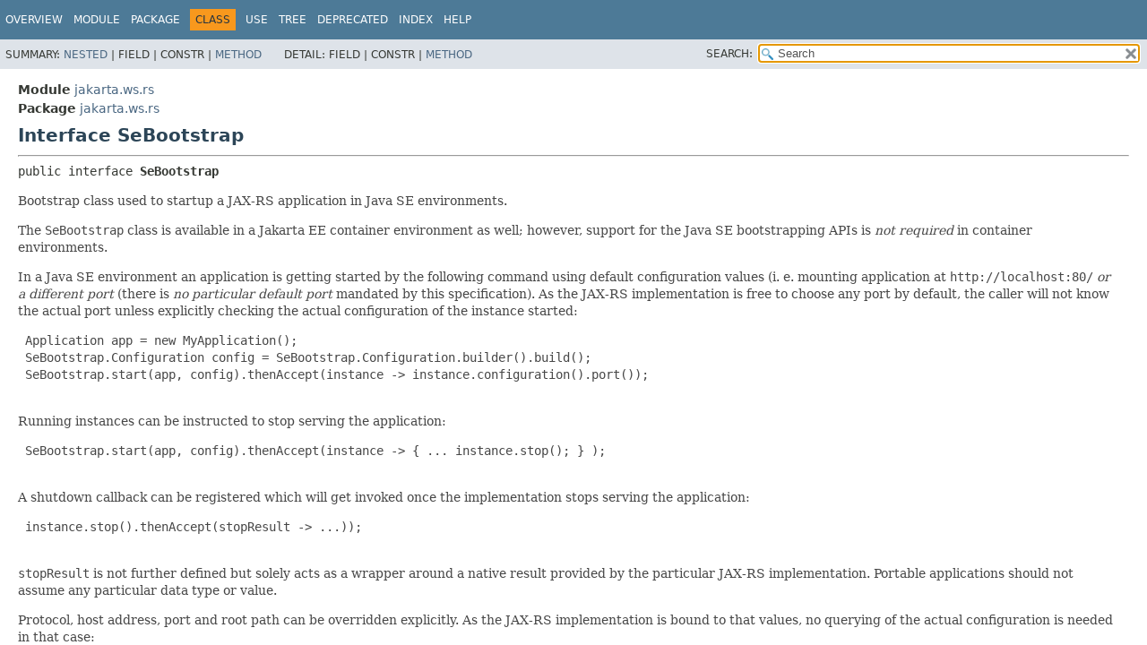

--- FILE ---
content_type: text/html; charset=UTF-8
request_url: https://jakarta.ee/specifications/restful-ws/3.1/apidocs/jakarta.ws.rs/jakarta/ws/rs/sebootstrap
body_size: 3403
content:
<!DOCTYPE HTML>
<html lang="en">
<head>
<!-- Generated by javadoc (17) on Tue Mar 01 09:24:30 EST 2022 -->
<title>SeBootstrap (Jakarta RESTful WS API 3.1.0 API)</title>
<meta name="viewport" content="width=device-width, initial-scale=1">
<meta http-equiv="Content-Type" content="text/html; charset=UTF-8">
<meta name="dc.created" content="2022-03-01">
<meta name="description" content="declaration: module: jakarta.ws.rs, package: jakarta.ws.rs, interface: SeBootstrap">
<meta name="generator" content="javadoc/ClassWriterImpl">
<link rel="stylesheet" type="text/css" href="../../../../stylesheet.css" title="Style">
<link rel="stylesheet" type="text/css" href="../../../../script-dir/jquery-ui.min.css" title="Style">
<link rel="stylesheet" type="text/css" href="../../../../jquery-ui.overrides.css" title="Style">
<script type="text/javascript" src="../../../../script.js"></script>
<script type="text/javascript" src="../../../../script-dir/jquery-3.5.1.min.js"></script>
<script type="text/javascript" src="../../../../script-dir/jquery-ui.min.js"></script>
</head>
<body class="class-declaration-page">
<script type="text/javascript">var pathtoroot = "../../../../";
loadScripts(document, 'script');</script>
<noscript>
<div>JavaScript is disabled on your browser.</div>
</noscript>
<div class="flex-box">
<header role="banner" class="flex-header">
<nav role="navigation">
<!-- ========= START OF TOP NAVBAR ======= -->
<div class="top-nav" id="navbar-top">
<div class="skip-nav"><a href="#skip-navbar-top" title="Skip navigation links">Skip navigation links</a></div>
<ul id="navbar-top-firstrow" class="nav-list" title="Navigation">
<li><a href='/specifications/restful-ws/3.1/apidocs/'>Overview</a></li>
<li><a href='/specifications/restful-ws/3.1/apidocs/jakarta.ws.rs/module-summary'>Module</a></li>
<li><a href='/specifications/restful-ws/3.1/apidocs/jakarta.ws.rs/jakarta/ws/rs/package-summary'>Package</a></li>
<li class="nav-bar-cell1-rev">Class</li>
<li><a href='/specifications/restful-ws/3.1/apidocs/jakarta.ws.rs/jakarta/ws/rs/class-use/sebootstrap'>Use</a></li>
<li><a href='/specifications/restful-ws/3.1/apidocs/jakarta.ws.rs/jakarta/ws/rs/package-tree'>Tree</a></li>
<li><a href='/specifications/restful-ws/3.1/apidocs/deprecated-list'>Deprecated</a></li>
<li><a href='/specifications/restful-ws/3.1/apidocs/index-all'>Index</a></li>
<li><a href='/specifications/restful-ws/3.1/apidocs/help-doc#class'>Help</a></li>
</ul>
</div>
<div class="sub-nav">
<div>
<ul class="sub-nav-list">
<li>Summary:&nbsp;</li>
<li><a href="#nested-class-summary">Nested</a>&nbsp;|&nbsp;</li>
<li>Field&nbsp;|&nbsp;</li>
<li>Constr&nbsp;|&nbsp;</li>
<li><a href="#method-summary">Method</a></li>
</ul>
<ul class="sub-nav-list">
<li>Detail:&nbsp;</li>
<li>Field&nbsp;|&nbsp;</li>
<li>Constr&nbsp;|&nbsp;</li>
<li><a href="#method-detail">Method</a></li>
</ul>
</div>
<div class="nav-list-search"><label for="search-input">SEARCH:</label>
<input type="text" id="search-input" value="search" disabled="disabled">
<input type="reset" id="reset-button" value="reset" disabled="disabled">
</div>
</div>
<!-- ========= END OF TOP NAVBAR ========= -->
<span class="skip-nav" id="skip-navbar-top"></span></nav>
</header>
<div class="flex-content">
<main role="main">
<!-- ======== START OF CLASS DATA ======== -->
<div class="header">
<div class="sub-title"><span class="module-label-in-type">Module</span>&nbsp;<a href='/specifications/restful-ws/3.1/apidocs/jakarta.ws.rs/module-summary'>jakarta.ws.rs</a></div>
<div class="sub-title"><span class="package-label-in-type">Package</span>&nbsp;<a href='/specifications/restful-ws/3.1/apidocs/jakarta.ws.rs/jakarta/ws/rs/package-summary'>jakarta.ws.rs</a></div>
<h1 title="Interface SeBootstrap" class="title">Interface SeBootstrap</h1>
</div>
<section class="class-description" id="class-description">
<hr>
<div class="type-signature"><span class="modifiers">public interface </span><span class="element-name type-name-label">SeBootstrap</span></div>
<div class="block">Bootstrap class used to startup a JAX-RS application in Java SE environments.
 <p>
 The <code>SeBootstrap</code> class is available in a Jakarta EE container environment as well; however, support for the Java SE
 bootstrapping APIs is <em>not required</em> in container environments.
 </p>
 <p>
 In a Java SE environment an application is getting started by the following command using default configuration
 values (i. e. mounting application at <code>http://localhost:80/</code> <em>or a different port</em> (there is <em>no
 particular default port</em> mandated by this specification). As the JAX-RS implementation is free to choose any port
 by default, the caller will not know the actual port unless explicitly checking the actual configuration of the
 instance started:
 </p>

 <pre>
 Application app = new MyApplication();
 SeBootstrap.Configuration config = SeBootstrap.Configuration.builder().build();
 SeBootstrap.start(app, config).thenAccept(instance -&gt; instance.configuration().port());
 </pre>

 <p>
 Running instances can be instructed to stop serving the application:
 </p>

 <pre>
 SeBootstrap.start(app, config).thenAccept(instance -&gt; { ... instance.stop(); } );
 </pre>

 <p>
 A shutdown callback can be registered which will get invoked once the implementation stops serving the application:
 </p>

 <pre>
 instance.stop().thenAccept(stopResult -&gt; ...));
 </pre>

 <code>stopResult</code> is not further defined but solely acts as a wrapper around a native result provided by the
 particular JAX-RS implementation. Portable applications should not assume any particular data type or value.

 <p>
 Protocol, host address, port and root path can be overridden explicitly. As the JAX-RS implementation is bound to
 that values, no querying of the actual configuration is needed in that case:
 </p>

 <pre>
 SeBootstrap.Configuration.builder().protocol("HTTPS").host("0.0.0.0").port(8443).rootPath("api").build();
 </pre>

 <p>
 TLS can be configured by explicitly passing a customized <a href="https://docs.oracle.com/en/java/javase/11/docs/api/java.base/javax/net/ssl/SSLContext.html" title="class or interface in javax.net.ssl" class="external-link"><code>SSLContext</code></a>:
 </p>

 <pre>
 SSLContext tls = SSLContext.getInstance("TLSv1.2");
 // ...further initialize context here (see JSSE API)...
 SeBootstrap.Configuration.builder().protocol("HTTPS").sslContext(tls).build();
 </pre>

 <p>
 In case of HTTPS, client authentication can be enforced to ensure that only <em>trustworthy</em> clients can connect:
 </p>

 <pre>
 SeBootstrap.Configuration.builder().protocol("HTTPS").sslClientAuthentication(SSLClientAuthentication.MANDATORY).build();
 </pre>

 <p>
 Implementations are free to support more use cases by native properties, which effectively render the application
 non-portable:
 </p>

 <pre>
 SeBootstrap.Configuration.builder().property("productname.foo", "bar").build()
 </pre>

 <p>
 Bulk-loading allows to attach configuration storages easily without the need to write down all properties to be
 transferred. Hence, even properties unknown to the application author will get channeled into the implementation.
 This can be done both, explicitly (hence portable) and implicitly (hence <em>not necessarily</em> portable as no
 particular configuration mechanics are required to be supported by compliant implementations):
 </p>

 <pre>
 // Explicit use of particular configuration mechanics is portable
 SeBootstrap.Configuration.builder().from((name, type) -&gt; externalConfigurationSystem.getValue(name, type)).build();

 // Implicitly relying on the support of particular configuration mechanics by
 // the actual JAX-RS implementation is not necessarily portable
 SeBootstrap.Configuration.builder().from(externalConfigurationSystem).build();
 </pre></div>
<dl class="notes">
<dt>Since:</dt>
<dd>3.1</dd>
<dt>Author:</dt>
<dd>Markus KARG (markus@headcrashing.eu)</dd>
</dl>
</section>
<section class="summary">
<ul class="summary-list">
<!-- ======== NESTED CLASS SUMMARY ======== -->
<li>
<section class="nested-class-summary" id="nested-class-summary">
<h2>Nested Class Summary</h2>
<div class="caption"><span>Nested Classes</span></div>
<div class="summary-table three-column-summary">
<div class="table-header col-first">Modifier and Type</div>
<div class="table-header col-second">Interface</div>
<div class="table-header col-last">Description</div>
<div class="col-first even-row-color"><code>static interface&nbsp;</code></div>
<div class="col-second even-row-color"><code><a class='type-name-link' href='/specifications/restful-ws/3.1/apidocs/jakarta.ws.rs/jakarta/ws/rs/sebootstrap.configuration' title='interface in jakarta.ws.rs'>SeBootstrap.Configuration</a></code></div>
<div class="col-last even-row-color">
<div class="block">Provides information needed by the JAX-RS implementation for bootstrapping an application.</div>
</div>
<div class="col-first odd-row-color"><code>static interface&nbsp;</code></div>
<div class="col-second odd-row-color"><code><a class='type-name-link' href='/specifications/restful-ws/3.1/apidocs/jakarta.ws.rs/jakarta/ws/rs/sebootstrap.instance' title='interface in jakarta.ws.rs'>SeBootstrap.Instance</a></code></div>
<div class="col-last odd-row-color">
<div class="block">Handle of the running application instance.</div>
</div>
</div>
</section>
</li>
<!-- ========== METHOD SUMMARY =========== -->
<li>
<section class="method-summary" id="method-summary">
<h2>Method Summary</h2>
<div id="method-summary-table">
<div class="caption"><span>Static Methods</span></div>
<div class="summary-table three-column-summary">
<div class="table-header col-first">Modifier and Type</div>
<div class="table-header col-second">Method</div>
<div class="table-header col-last">Description</div>
<div class="col-first even-row-color method-summary-table method-summary-table-tab1"><code>static <a href="https://docs.oracle.com/en/java/javase/11/docs/api/java.base/java/util/concurrent/CompletionStage.html" title="class or interface in java.util.concurrent" class="external-link">CompletionStage</a>&lt;<a href='/specifications/restful-ws/3.1/apidocs/jakarta.ws.rs/jakarta/ws/rs/sebootstrap.instance' title='interface in jakarta.ws.rs'>SeBootstrap.Instance</a>&gt;</code></div>
<div class="col-second even-row-color method-summary-table method-summary-table-tab1"><code><a href="#start(jakarta.ws.rs.core.Application)" class="member-name-link">start</a><wbr>(<a href='/specifications/restful-ws/3.1/apidocs/jakarta.ws.rs/jakarta/ws/rs/core/application' title='class in jakarta.ws.rs.core'>Application</a>&nbsp;application)</code></div>
<div class="col-last even-row-color method-summary-table method-summary-table-tab1">
<div class="block">Starts the provided application using a default configuration.</div>
</div>
<div class="col-first odd-row-color method-summary-table method-summary-table-tab1"><code>static <a href="https://docs.oracle.com/en/java/javase/11/docs/api/java.base/java/util/concurrent/CompletionStage.html" title="class or interface in java.util.concurrent" class="external-link">CompletionStage</a>&lt;<a href='/specifications/restful-ws/3.1/apidocs/jakarta.ws.rs/jakarta/ws/rs/sebootstrap.instance' title='interface in jakarta.ws.rs'>SeBootstrap.Instance</a>&gt;</code></div>
<div class="col-second odd-row-color method-summary-table method-summary-table-tab1"><code><a href="#start(jakarta.ws.rs.core.Application,jakarta.ws.rs.SeBootstrap.Configuration)" class="member-name-link">start</a><wbr>(<a href='/specifications/restful-ws/3.1/apidocs/jakarta.ws.rs/jakarta/ws/rs/core/application' title='class in jakarta.ws.rs.core'>Application</a>&nbsp;application,
 <a href='/specifications/restful-ws/3.1/apidocs/jakarta.ws.rs/jakarta/ws/rs/sebootstrap.configuration' title='interface in jakarta.ws.rs'>SeBootstrap.Configuration</a>&nbsp;configuration)</code></div>
<div class="col-last odd-row-color method-summary-table method-summary-table-tab1">
<div class="block">Starts the provided application using the specified configuration.</div>
</div>
<div class="col-first even-row-color method-summary-table method-summary-table-tab1"><code>static <a href="https://docs.oracle.com/en/java/javase/11/docs/api/java.base/java/util/concurrent/CompletionStage.html" title="class or interface in java.util.concurrent" class="external-link">CompletionStage</a>&lt;<a href='/specifications/restful-ws/3.1/apidocs/jakarta.ws.rs/jakarta/ws/rs/sebootstrap.instance' title='interface in jakarta.ws.rs'>SeBootstrap.Instance</a>&gt;</code></div>
<div class="col-second even-row-color method-summary-table method-summary-table-tab1"><code><a href="#start(java.lang.Class)" class="member-name-link">start</a><wbr>(<a href="https://docs.oracle.com/en/java/javase/11/docs/api/java.base/java/lang/Class.html" title="class or interface in java.lang" class="external-link">Class</a>&lt;? extends <a href='/specifications/restful-ws/3.1/apidocs/jakarta.ws.rs/jakarta/ws/rs/core/application' title='class in jakarta.ws.rs.core'>Application</a>&gt;&nbsp;clazz)</code></div>
<div class="col-last even-row-color method-summary-table method-summary-table-tab1">
<div class="block">Starts the provided application using a default configuration.</div>
</div>
<div class="col-first odd-row-color method-summary-table method-summary-table-tab1"><code>static <a href="https://docs.oracle.com/en/java/javase/11/docs/api/java.base/java/util/concurrent/CompletionStage.html" title="class or interface in java.util.concurrent" class="external-link">CompletionStage</a>&lt;<a href='/specifications/restful-ws/3.1/apidocs/jakarta.ws.rs/jakarta/ws/rs/sebootstrap.instance' title='interface in jakarta.ws.rs'>SeBootstrap.Instance</a>&gt;</code></div>
<div class="col-second odd-row-color method-summary-table method-summary-table-tab1"><code><a href="#start(java.lang.Class,jakarta.ws.rs.SeBootstrap.Configuration)" class="member-name-link">start</a><wbr>(<a href="https://docs.oracle.com/en/java/javase/11/docs/api/java.base/java/lang/Class.html" title="class or interface in java.lang" class="external-link">Class</a>&lt;? extends <a href='/specifications/restful-ws/3.1/apidocs/jakarta.ws.rs/jakarta/ws/rs/core/application' title='class in jakarta.ws.rs.core'>Application</a>&gt;&nbsp;clazz,
 <a href='/specifications/restful-ws/3.1/apidocs/jakarta.ws.rs/jakarta/ws/rs/sebootstrap.configuration' title='interface in jakarta.ws.rs'>SeBootstrap.Configuration</a>&nbsp;configuration)</code></div>
<div class="col-last odd-row-color method-summary-table method-summary-table-tab1">
<div class="block">Starts the provided application using the specified configuration.</div>
</div>
</div>
</div>
</section>
</li>
</ul>
</section>
<section class="details">
<ul class="details-list">
<!-- ============ METHOD DETAIL ========== -->
<li>
<section class="method-details" id="method-detail">
<h2>Method Details</h2>
<ul class="member-list">
<li>
<section class="detail" id="start(jakarta.ws.rs.core.Application,jakarta.ws.rs.SeBootstrap.Configuration)">
<h3>start</h3>
<div class="member-signature"><span class="modifiers">static</span>&nbsp;<span class="return-type"><a href="https://docs.oracle.com/en/java/javase/11/docs/api/java.base/java/util/concurrent/CompletionStage.html" title="class or interface in java.util.concurrent" class="external-link">CompletionStage</a>&lt;<a href='/specifications/restful-ws/3.1/apidocs/jakarta.ws.rs/jakarta/ws/rs/sebootstrap.instance' title='interface in jakarta.ws.rs'>SeBootstrap.Instance</a>&gt;</span>&nbsp;<span class="element-name">start</span><wbr><span class="parameters">(<a href='/specifications/restful-ws/3.1/apidocs/jakarta.ws.rs/jakarta/ws/rs/core/application' title='class in jakarta.ws.rs.core'>Application</a>&nbsp;application,
 <a href='/specifications/restful-ws/3.1/apidocs/jakarta.ws.rs/jakarta/ws/rs/sebootstrap.configuration' title='interface in jakarta.ws.rs'>SeBootstrap.Configuration</a>&nbsp;configuration)</span></div>
<div class="block">Starts the provided application using the specified configuration.

 <p>
 This method is intended to be used in Java SE environments only. The outcome of invocations in Jakarta EE container
 environments is undefined.
 </p></div>
<dl class="notes">
<dt>Parameters:</dt>
<dd><code>application</code> - The application to start up.</dd>
<dd><code>configuration</code> - Provides information needed for bootstrapping the application.</dd>
<dt>Returns:</dt>
<dd><code>CompletionStage</code> (possibly asynchronously) producing handle of the running application
 <a href='/specifications/restful-ws/3.1/apidocs/jakarta.ws.rs/jakarta/ws/rs/sebootstrap.instance' title='interface in jakarta.ws.rs'><code>instance</code></a>.</dd>
<dt>Since:</dt>
<dd>3.1</dd>
<dt>See Also:</dt>
<dd>
<ul class="see-list">
<li><a href='/specifications/restful-ws/3.1/apidocs/jakarta.ws.rs/jakarta/ws/rs/sebootstrap.configuration' title='interface in jakarta.ws.rs'><code>SeBootstrap.Configuration</code></a></li>
</ul>
</dd>
</dl>
</section>
</li>
<li>
<section class="detail" id="start(jakarta.ws.rs.core.Application)">
<h3>start</h3>
<div class="member-signature"><span class="modifiers">static</span>&nbsp;<span class="return-type"><a href="https://docs.oracle.com/en/java/javase/11/docs/api/java.base/java/util/concurrent/CompletionStage.html" title="class or interface in java.util.concurrent" class="external-link">CompletionStage</a>&lt;<a href='/specifications/restful-ws/3.1/apidocs/jakarta.ws.rs/jakarta/ws/rs/sebootstrap.instance' title='interface in jakarta.ws.rs'>SeBootstrap.Instance</a>&gt;</span>&nbsp;<span class="element-name">start</span><wbr><span class="parameters">(<a href='/specifications/restful-ws/3.1/apidocs/jakarta.ws.rs/jakarta/ws/rs/core/application' title='class in jakarta.ws.rs.core'>Application</a>&nbsp;application)</span></div>
<div class="block">Starts the provided application using a default configuration.

 <p>
 This method is intended to be used in Java SE environments only. The outcome of invocations in Jakarta EE container
 environments is undefined.
 </p></div>
<dl class="notes">
<dt>Parameters:</dt>
<dd><code>application</code> - The application to start up.</dd>
<dt>Returns:</dt>
<dd><code>CompletionStage</code> (possibly asynchronously) producing handle of the running application
 <a href='/specifications/restful-ws/3.1/apidocs/jakarta.ws.rs/jakarta/ws/rs/sebootstrap.instance' title='interface in jakarta.ws.rs'><code>instance</code></a>.</dd>
<dt>Since:</dt>
<dd>3.1</dd>
<dt>See Also:</dt>
<dd>
<ul class="see-list">
<li><a href='/specifications/restful-ws/3.1/apidocs/jakarta.ws.rs/jakarta/ws/rs/sebootstrap.configuration' title='interface in jakarta.ws.rs'><code>SeBootstrap.Configuration</code></a></li>
</ul>
</dd>
</dl>
</section>
</li>
<li>
<section class="detail" id="start(java.lang.Class,jakarta.ws.rs.SeBootstrap.Configuration)">
<h3>start</h3>
<div class="member-signature"><span class="modifiers">static</span>&nbsp;<span class="return-type"><a href="https://docs.oracle.com/en/java/javase/11/docs/api/java.base/java/util/concurrent/CompletionStage.html" title="class or interface in java.util.concurrent" class="external-link">CompletionStage</a>&lt;<a href='/specifications/restful-ws/3.1/apidocs/jakarta.ws.rs/jakarta/ws/rs/sebootstrap.instance' title='interface in jakarta.ws.rs'>SeBootstrap.Instance</a>&gt;</span>&nbsp;<span class="element-name">start</span><wbr><span class="parameters">(<a href="https://docs.oracle.com/en/java/javase/11/docs/api/java.base/java/lang/Class.html" title="class or interface in java.lang" class="external-link">Class</a>&lt;? extends <a href='/specifications/restful-ws/3.1/apidocs/jakarta.ws.rs/jakarta/ws/rs/core/application' title='class in jakarta.ws.rs.core'>Application</a>&gt;&nbsp;clazz,
 <a href='/specifications/restful-ws/3.1/apidocs/jakarta.ws.rs/jakarta/ws/rs/sebootstrap.configuration' title='interface in jakarta.ws.rs'>SeBootstrap.Configuration</a>&nbsp;configuration)</span></div>
<div class="block">Starts the provided application using the specified configuration. Creates application instance
 from class using default constructor. Injection is not supported.

 <p>
 This method is intended to be used in Java SE environments only. The outcome of invocations in Jakarta EE container
 environments is undefined.
 </p></div>
<dl class="notes">
<dt>Parameters:</dt>
<dd><code>clazz</code> - The application class.</dd>
<dd><code>configuration</code> - Provides information needed for bootstrapping the application.</dd>
<dt>Returns:</dt>
<dd><code>CompletionStage</code> (possibly asynchronously) producing handle of the running application
 <a href='/specifications/restful-ws/3.1/apidocs/jakarta.ws.rs/jakarta/ws/rs/sebootstrap.instance' title='interface in jakarta.ws.rs'><code>instance</code></a>.</dd>
<dt>Since:</dt>
<dd>3.1</dd>
<dt>See Also:</dt>
<dd>
<ul class="see-list">
<li><a href='/specifications/restful-ws/3.1/apidocs/jakarta.ws.rs/jakarta/ws/rs/sebootstrap.configuration' title='interface in jakarta.ws.rs'><code>SeBootstrap.Configuration</code></a></li>
</ul>
</dd>
</dl>
</section>
</li>
<li>
<section class="detail" id="start(java.lang.Class)">
<h3>start</h3>
<div class="member-signature"><span class="modifiers">static</span>&nbsp;<span class="return-type"><a href="https://docs.oracle.com/en/java/javase/11/docs/api/java.base/java/util/concurrent/CompletionStage.html" title="class or interface in java.util.concurrent" class="external-link">CompletionStage</a>&lt;<a href='/specifications/restful-ws/3.1/apidocs/jakarta.ws.rs/jakarta/ws/rs/sebootstrap.instance' title='interface in jakarta.ws.rs'>SeBootstrap.Instance</a>&gt;</span>&nbsp;<span class="element-name">start</span><wbr><span class="parameters">(<a href="https://docs.oracle.com/en/java/javase/11/docs/api/java.base/java/lang/Class.html" title="class or interface in java.lang" class="external-link">Class</a>&lt;? extends <a href='/specifications/restful-ws/3.1/apidocs/jakarta.ws.rs/jakarta/ws/rs/core/application' title='class in jakarta.ws.rs.core'>Application</a>&gt;&nbsp;clazz)</span></div>
<div class="block">Starts the provided application using a default configuration. Creates application instance
 from class using default constructor. Injection is not supported.

 <p>
 This method is intended to be used in Java SE environments only. The outcome of invocations in Jakarta EE container
 environments is undefined.
 </p></div>
<dl class="notes">
<dt>Parameters:</dt>
<dd><code>clazz</code> - The application class.</dd>
<dt>Returns:</dt>
<dd><code>CompletionStage</code> (possibly asynchronously) producing handle of the running application
 <a href='/specifications/restful-ws/3.1/apidocs/jakarta.ws.rs/jakarta/ws/rs/sebootstrap.instance' title='interface in jakarta.ws.rs'><code>instance</code></a>.</dd>
<dt>Since:</dt>
<dd>3.1</dd>
<dt>See Also:</dt>
<dd>
<ul class="see-list">
<li><a href='/specifications/restful-ws/3.1/apidocs/jakarta.ws.rs/jakarta/ws/rs/sebootstrap.configuration' title='interface in jakarta.ws.rs'><code>SeBootstrap.Configuration</code></a></li>
</ul>
</dd>
</dl>
</section>
</li>
</ul>
</section>
</li>
</ul>
</section>
<!-- ========= END OF CLASS DATA ========= -->
</main>
<footer role="contentinfo">
<hr>
<p class="legal-copy"><small><p align="left">Copyright &#169; 2018, 2022 Eclipse Foundation.<br>Use is subject to <a href='/specifications/restful-ws/3.1/apidocs/resources/efsl' target='_top'>license terms</a>.</small></p>
</footer>
</div>
</div>
</body>
</html>


--- FILE ---
content_type: application/javascript; charset=UTF-8
request_url: https://jakarta.ee/specifications/restful-ws/3.1/apidocs/type-search-index.js
body_size: 528
content:
typeSearchIndex = [{"p":"jakarta.ws.rs.core","l":"Cookie.AbstractCookieBuilder"},{"p":"jakarta.ws.rs.core","l":"AbstractMultivaluedMap"},{"p":"jakarta.ws.rs.core","l":"NewCookie.AbstractNewCookieBuilder"},{"l":"All Classes and Interfaces","u":"allclasses-index.html"},{"p":"jakarta.ws.rs.core","l":"Application"},{"p":"jakarta.ws.rs","l":"ApplicationPath"},{"p":"jakarta.ws.rs.client","l":"AsyncInvoker"},{"p":"jakarta.ws.rs.container","l":"AsyncResponse"},{"p":"jakarta.ws.rs","l":"BadRequestException"},{"p":"jakarta.ws.rs","l":"BeanParam"},{"p":"jakarta.ws.rs.core","l":"Cookie.Builder"},{"p":"jakarta.ws.rs.core","l":"EntityPart.Builder"},{"p":"jakarta.ws.rs.client","l":"Invocation.Builder"},{"p":"jakarta.ws.rs.core","l":"Link.Builder"},{"p":"jakarta.ws.rs.core","l":"NewCookie.Builder"},{"p":"jakarta.ws.rs.sse","l":"OutboundSseEvent.Builder"},{"p":"jakarta.ws.rs","l":"SeBootstrap.Configuration.Builder"},{"p":"jakarta.ws.rs.sse","l":"SseEventSource.Builder"},{"p":"jakarta.ws.rs.core","l":"CacheControl"},{"p":"jakarta.ws.rs.client","l":"Client"},{"p":"jakarta.ws.rs.client","l":"ClientBuilder"},{"p":"jakarta.ws.rs","l":"ClientErrorException"},{"p":"jakarta.ws.rs.client","l":"ClientRequestContext"},{"p":"jakarta.ws.rs.client","l":"ClientRequestFilter"},{"p":"jakarta.ws.rs.client","l":"ClientResponseContext"},{"p":"jakarta.ws.rs.client","l":"ClientResponseFilter"},{"p":"jakarta.ws.rs.container","l":"CompletionCallback"},{"p":"jakarta.ws.rs.client","l":"CompletionStageRxInvoker"},{"p":"jakarta.ws.rs.core","l":"Configurable"},{"p":"jakarta.ws.rs.core","l":"Configuration"},{"p":"jakarta.ws.rs","l":"SeBootstrap.Configuration"},{"p":"jakarta.ws.rs.container","l":"ConnectionCallback"},{"p":"jakarta.ws.rs","l":"ConstrainedTo"},{"p":"jakarta.ws.rs","l":"Consumes"},{"p":"jakarta.ws.rs.container","l":"ContainerRequestContext"},{"p":"jakarta.ws.rs.container","l":"ContainerRequestFilter"},{"p":"jakarta.ws.rs.container","l":"ContainerResponseContext"},{"p":"jakarta.ws.rs.container","l":"ContainerResponseFilter"},{"p":"jakarta.ws.rs.core","l":"Context"},{"p":"jakarta.ws.rs.ext","l":"ContextResolver"},{"p":"jakarta.ws.rs.core","l":"Cookie"},{"p":"jakarta.ws.rs","l":"CookieParam"},{"p":"jakarta.ws.rs","l":"DefaultValue"},{"p":"jakarta.ws.rs","l":"DELETE"},{"p":"jakarta.ws.rs.container","l":"DynamicFeature"},{"p":"jakarta.ws.rs","l":"Encoded"},{"p":"jakarta.ws.rs.client","l":"Entity"},{"p":"jakarta.ws.rs.core","l":"EntityPart"},{"p":"jakarta.ws.rs.core","l":"EntityTag"},{"p":"jakarta.ws.rs.ext","l":"ExceptionMapper"},{"p":"jakarta.ws.rs.core","l":"Response.Status.Family"},{"p":"jakarta.ws.rs.core","l":"Feature"},{"p":"jakarta.ws.rs.core","l":"FeatureContext"},{"p":"jakarta.ws.rs","l":"ForbiddenException"},{"p":"jakarta.ws.rs.core","l":"Form"},{"p":"jakarta.ws.rs","l":"FormParam"},{"p":"jakarta.ws.rs.core","l":"GenericEntity"},{"p":"jakarta.ws.rs.core","l":"GenericType"},{"p":"jakarta.ws.rs","l":"GET"},{"p":"jakarta.ws.rs","l":"HEAD"},{"p":"jakarta.ws.rs.ext","l":"RuntimeDelegate.HeaderDelegate"},{"p":"jakarta.ws.rs","l":"HeaderParam"},{"p":"jakarta.ws.rs.core","l":"HttpHeaders"},{"p":"jakarta.ws.rs","l":"HttpMethod"},{"p":"jakarta.ws.rs.sse","l":"InboundSseEvent"},{"p":"jakarta.ws.rs","l":"SeBootstrap.Instance"},{"p":"jakarta.ws.rs.ext","l":"InterceptorContext"},{"p":"jakarta.ws.rs","l":"InternalServerErrorException"},{"p":"jakarta.ws.rs.client","l":"Invocation"},{"p":"jakarta.ws.rs.client","l":"InvocationCallback"},{"p":"jakarta.ws.rs.core","l":"Link.JaxbAdapter"},{"p":"jakarta.ws.rs.core","l":"Link.JaxbLink"},{"p":"jakarta.ws.rs.ext","l":"ParamConverter.Lazy"},{"p":"jakarta.ws.rs.core","l":"Link"},{"p":"jakarta.ws.rs","l":"MatrixParam"},{"p":"jakarta.ws.rs.core","l":"MediaType"},{"p":"jakarta.ws.rs.ext","l":"MessageBodyReader"},{"p":"jakarta.ws.rs.ext","l":"MessageBodyWriter"},{"p":"jakarta.ws.rs.core","l":"MultivaluedHashMap"},{"p":"jakarta.ws.rs.core","l":"MultivaluedMap"},{"p":"jakarta.ws.rs","l":"NameBinding"},{"p":"jakarta.ws.rs.core","l":"NewCookie"},{"p":"jakarta.ws.rs.core","l":"NoContentException"},{"p":"jakarta.ws.rs","l":"NotAcceptableException"},{"p":"jakarta.ws.rs","l":"NotAllowedException"},{"p":"jakarta.ws.rs","l":"NotAuthorizedException"},{"p":"jakarta.ws.rs","l":"NotFoundException"},{"p":"jakarta.ws.rs","l":"NotSupportedException"},{"p":"jakarta.ws.rs","l":"OPTIONS"},{"p":"jakarta.ws.rs.sse","l":"OutboundSseEvent"},{"p":"jakarta.ws.rs.ext","l":"ParamConverter"},{"p":"jakarta.ws.rs.ext","l":"ParamConverterProvider"},{"p":"jakarta.ws.rs","l":"PATCH"},{"p":"jakarta.ws.rs","l":"Path"},{"p":"jakarta.ws.rs","l":"PathParam"},{"p":"jakarta.ws.rs.core","l":"PathSegment"},{"p":"jakarta.ws.rs","l":"POST"},{"p":"jakarta.ws.rs.container","l":"PreMatching"},{"p":"jakarta.ws.rs","l":"Priorities"},{"p":"jakarta.ws.rs","l":"ProcessingException"},{"p":"jakarta.ws.rs","l":"Produces"},{"p":"jakarta.ws.rs.ext","l":"Provider"},{"p":"jakarta.ws.rs.ext","l":"Providers"},{"p":"jakarta.ws.rs","l":"PUT"},{"p":"jakarta.ws.rs","l":"QueryParam"},{"p":"jakarta.ws.rs.ext","l":"ReaderInterceptor"},{"p":"jakarta.ws.rs.ext","l":"ReaderInterceptorContext"},{"p":"jakarta.ws.rs","l":"RedirectionException"},{"p":"jakarta.ws.rs.core","l":"Request"},{"p":"jakarta.ws.rs.container","l":"ResourceContext"},{"p":"jakarta.ws.rs.container","l":"ResourceInfo"},{"p":"jakarta.ws.rs.core","l":"Response"},{"p":"jakarta.ws.rs.core","l":"Response.ResponseBuilder"},{"p":"jakarta.ws.rs.client","l":"ResponseProcessingException"},{"p":"jakarta.ws.rs.ext","l":"RuntimeDelegate"},{"p":"jakarta.ws.rs","l":"RuntimeType"},{"p":"jakarta.ws.rs.client","l":"RxInvoker"},{"p":"jakarta.ws.rs.client","l":"RxInvokerProvider"},{"p":"jakarta.ws.rs.core","l":"NewCookie.SameSite"},{"p":"jakarta.ws.rs","l":"SeBootstrap"},{"p":"jakarta.ws.rs.core","l":"SecurityContext"},{"p":"jakarta.ws.rs","l":"ServerErrorException"},{"p":"jakarta.ws.rs","l":"ServiceUnavailableException"},{"p":"jakarta.ws.rs.sse","l":"Sse"},{"p":"jakarta.ws.rs.sse","l":"SseBroadcaster"},{"p":"jakarta.ws.rs.sse","l":"SseEvent"},{"p":"jakarta.ws.rs.sse","l":"SseEventSink"},{"p":"jakarta.ws.rs.sse","l":"SseEventSource"},{"p":"jakarta.ws.rs","l":"SeBootstrap.Configuration.SSLClientAuthentication"},{"p":"jakarta.ws.rs.core","l":"Response.Status"},{"p":"jakarta.ws.rs.core","l":"Response.StatusType"},{"p":"jakarta.ws.rs","l":"SeBootstrap.Instance.StopResult"},{"p":"jakarta.ws.rs.core","l":"StreamingOutput"},{"p":"jakarta.ws.rs.container","l":"Suspended"},{"p":"jakarta.ws.rs.client","l":"SyncInvoker"},{"p":"jakarta.ws.rs.container","l":"TimeoutHandler"},{"p":"jakarta.ws.rs.core","l":"UriBuilder"},{"p":"jakarta.ws.rs.core","l":"UriBuilderException"},{"p":"jakarta.ws.rs.core","l":"UriInfo"},{"p":"jakarta.ws.rs.core","l":"Variant"},{"p":"jakarta.ws.rs.core","l":"Variant.VariantListBuilder"},{"p":"jakarta.ws.rs","l":"WebApplicationException"},{"p":"jakarta.ws.rs.client","l":"WebTarget"},{"p":"jakarta.ws.rs.ext","l":"WriterInterceptor"},{"p":"jakarta.ws.rs.ext","l":"WriterInterceptorContext"}];updateSearchResults();

--- FILE ---
content_type: application/javascript; charset=UTF-8
request_url: https://jakarta.ee/specifications/restful-ws/3.1/apidocs/member-search-index.js
body_size: 11445
content:
memberSearchIndex = [{"p":"jakarta.ws.rs.client","c":"ClientRequestContext","l":"abortWith(Response)","u":"abortWith(jakarta.ws.rs.core.Response)"},{"p":"jakarta.ws.rs.container","c":"ContainerRequestContext","l":"abortWith(Response)","u":"abortWith(jakarta.ws.rs.core.Response)"},{"p":"jakarta.ws.rs.core","c":"Cookie.AbstractCookieBuilder","l":"AbstractCookieBuilder(String)","u":"%3Cinit%3E(java.lang.String)"},{"p":"jakarta.ws.rs.core","c":"AbstractMultivaluedMap","l":"AbstractMultivaluedMap(Map<K, List<V>>)","u":"%3Cinit%3E(java.util.Map)"},{"p":"jakarta.ws.rs.core","c":"NewCookie.AbstractNewCookieBuilder","l":"AbstractNewCookieBuilder(Cookie)","u":"%3Cinit%3E(jakarta.ws.rs.core.Cookie)"},{"p":"jakarta.ws.rs.core","c":"NewCookie.AbstractNewCookieBuilder","l":"AbstractNewCookieBuilder(String)","u":"%3Cinit%3E(java.lang.String)"},{"p":"jakarta.ws.rs.core","c":"HttpHeaders","l":"ACCEPT"},{"p":"jakarta.ws.rs.core","c":"HttpHeaders","l":"ACCEPT_CHARSET"},{"p":"jakarta.ws.rs.core","c":"HttpHeaders","l":"ACCEPT_ENCODING"},{"p":"jakarta.ws.rs.core","c":"HttpHeaders","l":"ACCEPT_LANGUAGE"},{"p":"jakarta.ws.rs.client","c":"Invocation.Builder","l":"accept(MediaType...)","u":"accept(jakarta.ws.rs.core.MediaType...)"},{"p":"jakarta.ws.rs.client","c":"Invocation.Builder","l":"accept(String...)","u":"accept(java.lang.String...)"},{"p":"jakarta.ws.rs.core","c":"Response.Status","l":"ACCEPTED"},{"p":"jakarta.ws.rs.core","c":"Response","l":"accepted()"},{"p":"jakarta.ws.rs.core","c":"Response","l":"accepted(Object)","u":"accepted(java.lang.Object)"},{"p":"jakarta.ws.rs.client","c":"Invocation.Builder","l":"acceptEncoding(String...)","u":"acceptEncoding(java.lang.String...)"},{"p":"jakarta.ws.rs.client","c":"Invocation.Builder","l":"acceptLanguage(Locale...)","u":"acceptLanguage(java.util.Locale...)"},{"p":"jakarta.ws.rs.client","c":"Invocation.Builder","l":"acceptLanguage(String...)","u":"acceptLanguage(java.lang.String...)"},{"p":"jakarta.ws.rs.core","c":"Variant.VariantListBuilder","l":"add()"},{"p":"jakarta.ws.rs.core","c":"AbstractMultivaluedMap","l":"add(K, V)","u":"add(K,V)"},{"p":"jakarta.ws.rs.core","c":"MultivaluedMap","l":"add(K, V)","u":"add(K,V)"},{"p":"jakarta.ws.rs.core","c":"AbstractMultivaluedMap","l":"addAll(K, List<V>)","u":"addAll(K,java.util.List)"},{"p":"jakarta.ws.rs.core","c":"MultivaluedMap","l":"addAll(K, List<V>)","u":"addAll(K,java.util.List)"},{"p":"jakarta.ws.rs.core","c":"AbstractMultivaluedMap","l":"addAll(K, V...)","u":"addAll(K,V...)"},{"p":"jakarta.ws.rs.core","c":"MultivaluedMap","l":"addAll(K, V...)","u":"addAll(K,V...)"},{"p":"jakarta.ws.rs.core","c":"AbstractMultivaluedMap","l":"addFirst(K, V)","u":"addFirst(K,V)"},{"p":"jakarta.ws.rs.core","c":"MultivaluedMap","l":"addFirst(K, V)","u":"addFirst(K,V)"},{"p":"jakarta.ws.rs.core","c":"AbstractMultivaluedMap","l":"addFirstNull(List<V>)","u":"addFirstNull(java.util.List)"},{"p":"jakarta.ws.rs.core","c":"AbstractMultivaluedMap","l":"addNull(List<V>)","u":"addNull(java.util.List)"},{"p":"jakarta.ws.rs.core","c":"HttpHeaders","l":"ALLOW"},{"p":"jakarta.ws.rs.core","c":"Response.ResponseBuilder","l":"allow(Set<String>)","u":"allow(java.util.Set)"},{"p":"jakarta.ws.rs.core","c":"Response.ResponseBuilder","l":"allow(String...)","u":"allow(java.lang.String...)"},{"p":"jakarta.ws.rs.core","c":"MediaType","l":"APPLICATION_ATOM_XML"},{"p":"jakarta.ws.rs.core","c":"MediaType","l":"APPLICATION_ATOM_XML_TYPE"},{"p":"jakarta.ws.rs.core","c":"MediaType","l":"APPLICATION_FORM_URLENCODED"},{"p":"jakarta.ws.rs.core","c":"MediaType","l":"APPLICATION_FORM_URLENCODED_TYPE"},{"p":"jakarta.ws.rs.core","c":"MediaType","l":"APPLICATION_JSON"},{"p":"jakarta.ws.rs.core","c":"MediaType","l":"APPLICATION_JSON_PATCH_JSON"},{"p":"jakarta.ws.rs.core","c":"MediaType","l":"APPLICATION_JSON_PATCH_JSON_TYPE"},{"p":"jakarta.ws.rs.core","c":"MediaType","l":"APPLICATION_JSON_TYPE"},{"p":"jakarta.ws.rs.core","c":"MediaType","l":"APPLICATION_OCTET_STREAM"},{"p":"jakarta.ws.rs.core","c":"MediaType","l":"APPLICATION_OCTET_STREAM_TYPE"},{"p":"jakarta.ws.rs.core","c":"MediaType","l":"APPLICATION_SVG_XML"},{"p":"jakarta.ws.rs.core","c":"MediaType","l":"APPLICATION_SVG_XML_TYPE"},{"p":"jakarta.ws.rs.core","c":"MediaType","l":"APPLICATION_XHTML_XML"},{"p":"jakarta.ws.rs.core","c":"MediaType","l":"APPLICATION_XHTML_XML_TYPE"},{"p":"jakarta.ws.rs.core","c":"MediaType","l":"APPLICATION_XML"},{"p":"jakarta.ws.rs.core","c":"MediaType","l":"APPLICATION_XML_TYPE"},{"p":"jakarta.ws.rs.core","c":"Application","l":"Application()","u":"%3Cinit%3E()"},{"p":"jakarta.ws.rs.ext","c":"ReaderInterceptor","l":"aroundReadFrom(ReaderInterceptorContext)","u":"aroundReadFrom(jakarta.ws.rs.ext.ReaderInterceptorContext)"},{"p":"jakarta.ws.rs.ext","c":"WriterInterceptor","l":"aroundWriteTo(WriterInterceptorContext)","u":"aroundWriteTo(jakarta.ws.rs.ext.WriterInterceptorContext)"},{"p":"jakarta.ws.rs.core","c":"Form","l":"asMap()"},{"p":"jakarta.ws.rs.client","c":"Invocation.Builder","l":"async()"},{"p":"jakarta.ws.rs","c":"Priorities","l":"AUTHENTICATION"},{"p":"jakarta.ws.rs.core","c":"HttpHeaders","l":"AUTHORIZATION"},{"p":"jakarta.ws.rs","c":"Priorities","l":"AUTHORIZATION"},{"p":"jakarta.ws.rs.core","c":"Response.Status","l":"BAD_GATEWAY"},{"p":"jakarta.ws.rs.core","c":"Response.Status","l":"BAD_REQUEST"},{"p":"jakarta.ws.rs","c":"BadRequestException","l":"BadRequestException()","u":"%3Cinit%3E()"},{"p":"jakarta.ws.rs","c":"BadRequestException","l":"BadRequestException(Response)","u":"%3Cinit%3E(jakarta.ws.rs.core.Response)"},{"p":"jakarta.ws.rs","c":"BadRequestException","l":"BadRequestException(Response, Throwable)","u":"%3Cinit%3E(jakarta.ws.rs.core.Response,java.lang.Throwable)"},{"p":"jakarta.ws.rs","c":"BadRequestException","l":"BadRequestException(String)","u":"%3Cinit%3E(java.lang.String)"},{"p":"jakarta.ws.rs","c":"BadRequestException","l":"BadRequestException(String, Response)","u":"%3Cinit%3E(java.lang.String,jakarta.ws.rs.core.Response)"},{"p":"jakarta.ws.rs","c":"BadRequestException","l":"BadRequestException(String, Response, Throwable)","u":"%3Cinit%3E(java.lang.String,jakarta.ws.rs.core.Response,java.lang.Throwable)"},{"p":"jakarta.ws.rs","c":"BadRequestException","l":"BadRequestException(String, Throwable)","u":"%3Cinit%3E(java.lang.String,java.lang.Throwable)"},{"p":"jakarta.ws.rs","c":"BadRequestException","l":"BadRequestException(Throwable)","u":"%3Cinit%3E(java.lang.Throwable)"},{"p":"jakarta.ws.rs","c":"SeBootstrap.Configuration","l":"baseUri()"},{"p":"jakarta.ws.rs.core","c":"Link.Builder","l":"baseUri(String)","u":"baseUri(java.lang.String)"},{"p":"jakarta.ws.rs.core","c":"Link.Builder","l":"baseUri(URI)","u":"baseUri(java.net.URI)"},{"p":"jakarta.ws.rs","c":"SeBootstrap.Configuration","l":"baseUriBuilder()"},{"p":"jakarta.ws.rs.core","c":"SecurityContext","l":"BASIC_AUTH"},{"p":"jakarta.ws.rs.ext","c":"RuntimeDelegate","l":"bootstrap(Application, SeBootstrap.Configuration)","u":"bootstrap(jakarta.ws.rs.core.Application,jakarta.ws.rs.SeBootstrap.Configuration)"},{"p":"jakarta.ws.rs.ext","c":"RuntimeDelegate","l":"bootstrap(Class<? extends Application>, SeBootstrap.Configuration)","u":"bootstrap(java.lang.Class,jakarta.ws.rs.SeBootstrap.Configuration)"},{"p":"jakarta.ws.rs.sse","c":"SseBroadcaster","l":"broadcast(OutboundSseEvent)","u":"broadcast(jakarta.ws.rs.sse.OutboundSseEvent)"},{"p":"jakarta.ws.rs.core","c":"Response","l":"bufferEntity()"},{"p":"jakarta.ws.rs.client","c":"ClientBuilder","l":"build()"},{"p":"jakarta.ws.rs.core","c":"Cookie.AbstractCookieBuilder","l":"build()"},{"p":"jakarta.ws.rs.core","c":"Cookie.Builder","l":"build()"},{"p":"jakarta.ws.rs.core","c":"EntityPart.Builder","l":"build()"},{"p":"jakarta.ws.rs.core","c":"NewCookie.AbstractNewCookieBuilder","l":"build()"},{"p":"jakarta.ws.rs.core","c":"NewCookie.Builder","l":"build()"},{"p":"jakarta.ws.rs.core","c":"Response.ResponseBuilder","l":"build()"},{"p":"jakarta.ws.rs.core","c":"Variant.VariantListBuilder","l":"build()"},{"p":"jakarta.ws.rs","c":"SeBootstrap.Configuration.Builder","l":"build()"},{"p":"jakarta.ws.rs.sse","c":"OutboundSseEvent.Builder","l":"build()"},{"p":"jakarta.ws.rs.sse","c":"SseEventSource.Builder","l":"build()"},{"p":"jakarta.ws.rs.core","c":"Link.Builder","l":"build(Object...)","u":"build(java.lang.Object...)"},{"p":"jakarta.ws.rs.core","c":"UriBuilder","l":"build(Object...)","u":"build(java.lang.Object...)"},{"p":"jakarta.ws.rs.core","c":"UriBuilder","l":"build(Object[], boolean)","u":"build(java.lang.Object[],boolean)"},{"p":"jakarta.ws.rs.client","c":"Invocation.Builder","l":"build(String)","u":"build(java.lang.String)"},{"p":"jakarta.ws.rs.client","c":"Invocation.Builder","l":"build(String, Entity<?>)","u":"build(java.lang.String,jakarta.ws.rs.client.Entity)"},{"p":"jakarta.ws.rs.client","c":"Invocation.Builder","l":"buildDelete()"},{"p":"jakarta.ws.rs","c":"SeBootstrap.Configuration","l":"builder()"},{"p":"jakarta.ws.rs.sse","c":"SseEventSource.Builder","l":"Builder()","u":"%3Cinit%3E()"},{"p":"jakarta.ws.rs.core","c":"NewCookie.Builder","l":"Builder(Cookie)","u":"%3Cinit%3E(jakarta.ws.rs.core.Cookie)"},{"p":"jakarta.ws.rs.core","c":"Cookie.Builder","l":"Builder(String)","u":"%3Cinit%3E(java.lang.String)"},{"p":"jakarta.ws.rs.core","c":"NewCookie.Builder","l":"Builder(String)","u":"%3Cinit%3E(java.lang.String)"},{"p":"jakarta.ws.rs.core","c":"UriBuilder","l":"buildFromEncoded(Object...)","u":"buildFromEncoded(java.lang.Object...)"},{"p":"jakarta.ws.rs.core","c":"UriBuilder","l":"buildFromEncodedMap(Map<String, ?>)","u":"buildFromEncodedMap(java.util.Map)"},{"p":"jakarta.ws.rs.core","c":"UriBuilder","l":"buildFromMap(Map<String, ?>)","u":"buildFromMap(java.util.Map)"},{"p":"jakarta.ws.rs.core","c":"UriBuilder","l":"buildFromMap(Map<String, ?>, boolean)","u":"buildFromMap(java.util.Map,boolean)"},{"p":"jakarta.ws.rs.client","c":"Invocation.Builder","l":"buildGet()"},{"p":"jakarta.ws.rs.client","c":"Invocation.Builder","l":"buildPost(Entity<?>)","u":"buildPost(jakarta.ws.rs.client.Entity)"},{"p":"jakarta.ws.rs.client","c":"Invocation.Builder","l":"buildPut(Entity<?>)","u":"buildPut(jakarta.ws.rs.client.Entity)"},{"p":"jakarta.ws.rs.core","c":"Link.Builder","l":"buildRelativized(URI, Object...)","u":"buildRelativized(java.net.URI,java.lang.Object...)"},{"p":"jakarta.ws.rs.core","c":"HttpHeaders","l":"CACHE_CONTROL"},{"p":"jakarta.ws.rs.core","c":"CacheControl","l":"CacheControl()","u":"%3Cinit%3E()"},{"p":"jakarta.ws.rs.client","c":"Invocation.Builder","l":"cacheControl(CacheControl)","u":"cacheControl(jakarta.ws.rs.core.CacheControl)"},{"p":"jakarta.ws.rs.core","c":"Response.ResponseBuilder","l":"cacheControl(CacheControl)","u":"cacheControl(jakarta.ws.rs.core.CacheControl)"},{"p":"jakarta.ws.rs.container","c":"AsyncResponse","l":"cancel()"},{"p":"jakarta.ws.rs.container","c":"AsyncResponse","l":"cancel(Date)","u":"cancel(java.util.Date)"},{"p":"jakarta.ws.rs.container","c":"AsyncResponse","l":"cancel(int)"},{"p":"jakarta.ws.rs.core","c":"MediaType","l":"CHARSET_PARAMETER"},{"p":"jakarta.ws.rs.core","c":"AbstractMultivaluedMap","l":"clear()"},{"p":"jakarta.ws.rs","c":"RuntimeType","l":"CLIENT"},{"p":"jakarta.ws.rs.core","c":"SecurityContext","l":"CLIENT_CERT_AUTH"},{"p":"jakarta.ws.rs.core","c":"Response.Status.Family","l":"CLIENT_ERROR"},{"p":"jakarta.ws.rs.client","c":"ClientBuilder","l":"ClientBuilder()","u":"%3Cinit%3E()"},{"p":"jakarta.ws.rs","c":"ClientErrorException","l":"ClientErrorException(int)","u":"%3Cinit%3E(int)"},{"p":"jakarta.ws.rs","c":"ClientErrorException","l":"ClientErrorException(int, Throwable)","u":"%3Cinit%3E(int,java.lang.Throwable)"},{"p":"jakarta.ws.rs","c":"ClientErrorException","l":"ClientErrorException(Response)","u":"%3Cinit%3E(jakarta.ws.rs.core.Response)"},{"p":"jakarta.ws.rs","c":"ClientErrorException","l":"ClientErrorException(Response, Throwable)","u":"%3Cinit%3E(jakarta.ws.rs.core.Response,java.lang.Throwable)"},{"p":"jakarta.ws.rs","c":"ClientErrorException","l":"ClientErrorException(Response.Status)","u":"%3Cinit%3E(jakarta.ws.rs.core.Response.Status)"},{"p":"jakarta.ws.rs","c":"ClientErrorException","l":"ClientErrorException(Response.Status, Throwable)","u":"%3Cinit%3E(jakarta.ws.rs.core.Response.Status,java.lang.Throwable)"},{"p":"jakarta.ws.rs","c":"ClientErrorException","l":"ClientErrorException(String, int)","u":"%3Cinit%3E(java.lang.String,int)"},{"p":"jakarta.ws.rs","c":"ClientErrorException","l":"ClientErrorException(String, int, Throwable)","u":"%3Cinit%3E(java.lang.String,int,java.lang.Throwable)"},{"p":"jakarta.ws.rs","c":"ClientErrorException","l":"ClientErrorException(String, Response)","u":"%3Cinit%3E(java.lang.String,jakarta.ws.rs.core.Response)"},{"p":"jakarta.ws.rs","c":"ClientErrorException","l":"ClientErrorException(String, Response, Throwable)","u":"%3Cinit%3E(java.lang.String,jakarta.ws.rs.core.Response,java.lang.Throwable)"},{"p":"jakarta.ws.rs","c":"ClientErrorException","l":"ClientErrorException(String, Response.Status)","u":"%3Cinit%3E(java.lang.String,jakarta.ws.rs.core.Response.Status)"},{"p":"jakarta.ws.rs","c":"ClientErrorException","l":"ClientErrorException(String, Response.Status, Throwable)","u":"%3Cinit%3E(java.lang.String,jakarta.ws.rs.core.Response.Status,java.lang.Throwable)"},{"p":"jakarta.ws.rs.core","c":"Response.ResponseBuilder","l":"clone()"},{"p":"jakarta.ws.rs.core","c":"UriBuilder","l":"clone()"},{"p":"jakarta.ws.rs.client","c":"Client","l":"close()"},{"p":"jakarta.ws.rs.core","c":"Response","l":"close()"},{"p":"jakarta.ws.rs.sse","c":"SseBroadcaster","l":"close()"},{"p":"jakarta.ws.rs.sse","c":"SseEventSink","l":"close()"},{"p":"jakarta.ws.rs.sse","c":"SseEventSource","l":"close()"},{"p":"jakarta.ws.rs.sse","c":"SseBroadcaster","l":"close(boolean)"},{"p":"jakarta.ws.rs.sse","c":"SseEventSource","l":"close(long, TimeUnit)","u":"close(long,java.util.concurrent.TimeUnit)"},{"p":"jakarta.ws.rs.core","c":"NewCookie.AbstractNewCookieBuilder","l":"comment(String)","u":"comment(java.lang.String)"},{"p":"jakarta.ws.rs.sse","c":"OutboundSseEvent.Builder","l":"comment(String)","u":"comment(java.lang.String)"},{"p":"jakarta.ws.rs.client","c":"InvocationCallback","l":"completed(RESPONSE)"},{"p":"jakarta.ws.rs","c":"SeBootstrap.Instance","l":"configuration()"},{"p":"jakarta.ws.rs.core","c":"Feature","l":"configure(FeatureContext)","u":"configure(jakarta.ws.rs.core.FeatureContext)"},{"p":"jakarta.ws.rs.container","c":"DynamicFeature","l":"configure(ResourceInfo, FeatureContext)","u":"configure(jakarta.ws.rs.container.ResourceInfo,jakarta.ws.rs.core.FeatureContext)"},{"p":"jakarta.ws.rs.core","c":"Response.Status","l":"CONFLICT"},{"p":"jakarta.ws.rs.client","c":"ClientBuilder","l":"connectTimeout(long, TimeUnit)","u":"connectTimeout(long,java.util.concurrent.TimeUnit)"},{"p":"jakarta.ws.rs.core","c":"AbstractMultivaluedMap","l":"containsKey(Object)","u":"containsKey(java.lang.Object)"},{"p":"jakarta.ws.rs.core","c":"AbstractMultivaluedMap","l":"containsValue(Object)","u":"containsValue(java.lang.Object)"},{"p":"jakarta.ws.rs.core","c":"HttpHeaders","l":"CONTENT_DISPOSITION"},{"p":"jakarta.ws.rs.core","c":"HttpHeaders","l":"CONTENT_ENCODING"},{"p":"jakarta.ws.rs.core","c":"HttpHeaders","l":"CONTENT_ID"},{"p":"jakarta.ws.rs.core","c":"HttpHeaders","l":"CONTENT_LANGUAGE"},{"p":"jakarta.ws.rs.core","c":"HttpHeaders","l":"CONTENT_LENGTH"},{"p":"jakarta.ws.rs.core","c":"HttpHeaders","l":"CONTENT_LOCATION"},{"p":"jakarta.ws.rs.core","c":"HttpHeaders","l":"CONTENT_TYPE"},{"p":"jakarta.ws.rs.core","c":"EntityPart.Builder","l":"content(InputStream)","u":"content(java.io.InputStream)"},{"p":"jakarta.ws.rs.core","c":"EntityPart.Builder","l":"content(Object)","u":"content(java.lang.Object)"},{"p":"jakarta.ws.rs.core","c":"EntityPart.Builder","l":"content(String, InputStream)","u":"content(java.lang.String,java.io.InputStream)"},{"p":"jakarta.ws.rs.core","c":"EntityPart.Builder","l":"content(T, Class<? extends T>)","u":"content(T,java.lang.Class)"},{"p":"jakarta.ws.rs.core","c":"EntityPart.Builder","l":"content(T, GenericType<T>)","u":"content(T,jakarta.ws.rs.core.GenericType)"},{"p":"jakarta.ws.rs.core","c":"Response.ResponseBuilder","l":"contentLocation(URI)","u":"contentLocation(java.net.URI)"},{"p":"jakarta.ws.rs.core","c":"HttpHeaders","l":"COOKIE"},{"p":"jakarta.ws.rs.client","c":"Invocation.Builder","l":"cookie(Cookie)","u":"cookie(jakarta.ws.rs.core.Cookie)"},{"p":"jakarta.ws.rs.core","c":"Cookie","l":"Cookie(Cookie.AbstractCookieBuilder<?>)","u":"%3Cinit%3E(jakarta.ws.rs.core.Cookie.AbstractCookieBuilder)"},{"p":"jakarta.ws.rs.core","c":"Response.ResponseBuilder","l":"cookie(NewCookie...)","u":"cookie(jakarta.ws.rs.core.NewCookie...)"},{"p":"jakarta.ws.rs.client","c":"Invocation.Builder","l":"cookie(String, String)","u":"cookie(java.lang.String,java.lang.String)"},{"p":"jakarta.ws.rs.core","c":"Cookie","l":"Cookie(String, String)","u":"%3Cinit%3E(java.lang.String,java.lang.String)"},{"p":"jakarta.ws.rs.core","c":"Cookie","l":"Cookie(String, String, String, String)","u":"%3Cinit%3E(java.lang.String,java.lang.String,java.lang.String,java.lang.String)"},{"p":"jakarta.ws.rs.core","c":"Cookie","l":"Cookie(String, String, String, String, int)","u":"%3Cinit%3E(java.lang.String,java.lang.String,java.lang.String,java.lang.String,int)"},{"p":"jakarta.ws.rs.ext","c":"RuntimeDelegate","l":"createConfigurationBuilder()"},{"p":"jakarta.ws.rs.core","c":"Response.Status","l":"CREATED"},{"p":"jakarta.ws.rs.core","c":"Response","l":"created(URI)","u":"created(java.net.URI)"},{"p":"jakarta.ws.rs.ext","c":"RuntimeDelegate","l":"createEndpoint(Application, Class<T>)","u":"createEndpoint(jakarta.ws.rs.core.Application,java.lang.Class)"},{"p":"jakarta.ws.rs.ext","c":"RuntimeDelegate","l":"createEntityPartBuilder(String)","u":"createEntityPartBuilder(java.lang.String)"},{"p":"jakarta.ws.rs.ext","c":"RuntimeDelegate","l":"createHeaderDelegate(Class<T>)","u":"createHeaderDelegate(java.lang.Class)"},{"p":"jakarta.ws.rs.ext","c":"RuntimeDelegate","l":"createLinkBuilder()"},{"p":"jakarta.ws.rs.ext","c":"RuntimeDelegate","l":"createResponseBuilder()"},{"p":"jakarta.ws.rs.ext","c":"RuntimeDelegate","l":"createUriBuilder()"},{"p":"jakarta.ws.rs.ext","c":"RuntimeDelegate","l":"createVariantListBuilder()"},{"p":"jakarta.ws.rs.sse","c":"OutboundSseEvent.Builder","l":"data(Class, Object)","u":"data(java.lang.Class,java.lang.Object)"},{"p":"jakarta.ws.rs.sse","c":"OutboundSseEvent.Builder","l":"data(GenericType, Object)","u":"data(jakarta.ws.rs.core.GenericType,java.lang.Object)"},{"p":"jakarta.ws.rs.sse","c":"OutboundSseEvent.Builder","l":"data(Object)","u":"data(java.lang.Object)"},{"p":"jakarta.ws.rs.core","c":"HttpHeaders","l":"DATE"},{"p":"jakarta.ws.rs.core","c":"NewCookie","l":"DEFAULT_MAX_AGE"},{"p":"jakarta.ws.rs","c":"SeBootstrap.Configuration","l":"DEFAULT_PORT"},{"p":"jakarta.ws.rs.core","c":"Cookie","l":"DEFAULT_VERSION"},{"p":"jakarta.ws.rs","c":"HttpMethod","l":"DELETE"},{"p":"jakarta.ws.rs.client","c":"AsyncInvoker","l":"delete()"},{"p":"jakarta.ws.rs.client","c":"CompletionStageRxInvoker","l":"delete()"},{"p":"jakarta.ws.rs.client","c":"RxInvoker","l":"delete()"},{"p":"jakarta.ws.rs.client","c":"SyncInvoker","l":"delete()"},{"p":"jakarta.ws.rs.client","c":"RxInvoker","l":"delete(Class<R>)","u":"delete(java.lang.Class)"},{"p":"jakarta.ws.rs.client","c":"AsyncInvoker","l":"delete(Class<T>)","u":"delete(java.lang.Class)"},{"p":"jakarta.ws.rs.client","c":"CompletionStageRxInvoker","l":"delete(Class<T>)","u":"delete(java.lang.Class)"},{"p":"jakarta.ws.rs.client","c":"SyncInvoker","l":"delete(Class<T>)","u":"delete(java.lang.Class)"},{"p":"jakarta.ws.rs.client","c":"RxInvoker","l":"delete(GenericType<R>)","u":"delete(jakarta.ws.rs.core.GenericType)"},{"p":"jakarta.ws.rs.client","c":"AsyncInvoker","l":"delete(GenericType<T>)","u":"delete(jakarta.ws.rs.core.GenericType)"},{"p":"jakarta.ws.rs.client","c":"CompletionStageRxInvoker","l":"delete(GenericType<T>)","u":"delete(jakarta.ws.rs.core.GenericType)"},{"p":"jakarta.ws.rs.client","c":"SyncInvoker","l":"delete(GenericType<T>)","u":"delete(jakarta.ws.rs.core.GenericType)"},{"p":"jakarta.ws.rs.client","c":"AsyncInvoker","l":"delete(InvocationCallback<T>)","u":"delete(jakarta.ws.rs.client.InvocationCallback)"},{"p":"jakarta.ws.rs.core","c":"SecurityContext","l":"DIGEST_AUTH"},{"p":"jakarta.ws.rs.core","c":"Cookie.AbstractCookieBuilder","l":"domain(String)","u":"domain(java.lang.String)"},{"p":"jakarta.ws.rs.core","c":"Response.ResponseBuilder","l":"encoding(String)","u":"encoding(java.lang.String)"},{"p":"jakarta.ws.rs.core","c":"Variant","l":"encodings(String...)","u":"encodings(java.lang.String...)"},{"p":"jakarta.ws.rs.core","c":"Variant.VariantListBuilder","l":"encodings(String...)","u":"encodings(java.lang.String...)"},{"p":"jakarta.ws.rs","c":"Priorities","l":"ENTITY_CODER"},{"p":"jakarta.ws.rs.core","c":"Response.ResponseBuilder","l":"entity(Object)","u":"entity(java.lang.Object)"},{"p":"jakarta.ws.rs.core","c":"Response.ResponseBuilder","l":"entity(Object, Annotation[])","u":"entity(java.lang.Object,java.lang.annotation.Annotation[])"},{"p":"jakarta.ws.rs.client","c":"Entity","l":"entity(T, MediaType)","u":"entity(T,jakarta.ws.rs.core.MediaType)"},{"p":"jakarta.ws.rs.client","c":"Entity","l":"entity(T, MediaType, Annotation[])","u":"entity(T,jakarta.ws.rs.core.MediaType,java.lang.annotation.Annotation[])"},{"p":"jakarta.ws.rs.client","c":"Entity","l":"entity(T, String)","u":"entity(T,java.lang.String)"},{"p":"jakarta.ws.rs.client","c":"Entity","l":"entity(T, Variant)","u":"entity(T,jakarta.ws.rs.core.Variant)"},{"p":"jakarta.ws.rs.client","c":"Entity","l":"entity(T, Variant, Annotation[])","u":"entity(T,jakarta.ws.rs.core.Variant,java.lang.annotation.Annotation[])"},{"p":"jakarta.ws.rs.core","c":"EntityTag","l":"EntityTag(String)","u":"%3Cinit%3E(java.lang.String)"},{"p":"jakarta.ws.rs.core","c":"EntityTag","l":"EntityTag(String, boolean)","u":"%3Cinit%3E(java.lang.String,boolean)"},{"p":"jakarta.ws.rs.core","c":"AbstractMultivaluedMap","l":"entrySet()"},{"p":"jakarta.ws.rs.client","c":"Entity","l":"equals(Object)","u":"equals(java.lang.Object)"},{"p":"jakarta.ws.rs.core","c":"AbstractMultivaluedMap","l":"equals(Object)","u":"equals(java.lang.Object)"},{"p":"jakarta.ws.rs.core","c":"CacheControl","l":"equals(Object)","u":"equals(java.lang.Object)"},{"p":"jakarta.ws.rs.core","c":"Cookie","l":"equals(Object)","u":"equals(java.lang.Object)"},{"p":"jakarta.ws.rs.core","c":"EntityTag","l":"equals(Object)","u":"equals(java.lang.Object)"},{"p":"jakarta.ws.rs.core","c":"GenericEntity","l":"equals(Object)","u":"equals(java.lang.Object)"},{"p":"jakarta.ws.rs.core","c":"GenericType","l":"equals(Object)","u":"equals(java.lang.Object)"},{"p":"jakarta.ws.rs.core","c":"Link.JaxbLink","l":"equals(Object)","u":"equals(java.lang.Object)"},{"p":"jakarta.ws.rs.core","c":"MediaType","l":"equals(Object)","u":"equals(java.lang.Object)"},{"p":"jakarta.ws.rs.core","c":"NewCookie","l":"equals(Object)","u":"equals(java.lang.Object)"},{"p":"jakarta.ws.rs.core","c":"Variant","l":"equals(Object)","u":"equals(java.lang.Object)"},{"p":"jakarta.ws.rs.core","c":"AbstractMultivaluedMap","l":"equalsIgnoreValueOrder(MultivaluedMap<K, V>)","u":"equalsIgnoreValueOrder(jakarta.ws.rs.core.MultivaluedMap)"},{"p":"jakarta.ws.rs.core","c":"MultivaluedMap","l":"equalsIgnoreValueOrder(MultivaluedMap<K, V>)","u":"equalsIgnoreValueOrder(jakarta.ws.rs.core.MultivaluedMap)"},{"p":"jakarta.ws.rs.core","c":"HttpHeaders","l":"ETAG"},{"p":"jakarta.ws.rs.core","c":"Request","l":"evaluatePreconditions()"},{"p":"jakarta.ws.rs.core","c":"Request","l":"evaluatePreconditions(Date)","u":"evaluatePreconditions(java.util.Date)"},{"p":"jakarta.ws.rs.core","c":"Request","l":"evaluatePreconditions(Date, EntityTag)","u":"evaluatePreconditions(java.util.Date,jakarta.ws.rs.core.EntityTag)"},{"p":"jakarta.ws.rs.core","c":"Request","l":"evaluatePreconditions(EntityTag)","u":"evaluatePreconditions(jakarta.ws.rs.core.EntityTag)"},{"p":"jakarta.ws.rs.client","c":"ClientBuilder","l":"executorService(ExecutorService)","u":"executorService(java.util.concurrent.ExecutorService)"},{"p":"jakarta.ws.rs.core","c":"HttpHeaders","l":"EXPECT"},{"p":"jakarta.ws.rs.core","c":"Response.Status","l":"EXPECTATION_FAILED"},{"p":"jakarta.ws.rs.core","c":"HttpHeaders","l":"EXPIRES"},{"p":"jakarta.ws.rs.core","c":"Response.ResponseBuilder","l":"expires(Date)","u":"expires(java.util.Date)"},{"p":"jakarta.ws.rs.core","c":"NewCookie.AbstractNewCookieBuilder","l":"expiry(Date)","u":"expiry(java.util.Date)"},{"p":"jakarta.ws.rs.client","c":"InvocationCallback","l":"failed(Throwable)","u":"failed(java.lang.Throwable)"},{"p":"jakarta.ws.rs.core","c":"Response.Status.Family","l":"familyOf(int)"},{"p":"jakarta.ws.rs.core","c":"EntityPart.Builder","l":"fileName(String)","u":"fileName(java.lang.String)"},{"p":"jakarta.ws.rs.client","c":"ClientRequestFilter","l":"filter(ClientRequestContext)","u":"filter(jakarta.ws.rs.client.ClientRequestContext)"},{"p":"jakarta.ws.rs.client","c":"ClientResponseFilter","l":"filter(ClientRequestContext, ClientResponseContext)","u":"filter(jakarta.ws.rs.client.ClientRequestContext,jakarta.ws.rs.client.ClientResponseContext)"},{"p":"jakarta.ws.rs.container","c":"ContainerRequestFilter","l":"filter(ContainerRequestContext)","u":"filter(jakarta.ws.rs.container.ContainerRequestContext)"},{"p":"jakarta.ws.rs.container","c":"ContainerResponseFilter","l":"filter(ContainerRequestContext, ContainerResponseContext)","u":"filter(jakarta.ws.rs.container.ContainerRequestContext,jakarta.ws.rs.container.ContainerResponseContext)"},{"p":"jakarta.ws.rs.core","c":"Response.Status","l":"FORBIDDEN"},{"p":"jakarta.ws.rs","c":"ForbiddenException","l":"ForbiddenException()","u":"%3Cinit%3E()"},{"p":"jakarta.ws.rs","c":"ForbiddenException","l":"ForbiddenException(Response)","u":"%3Cinit%3E(jakarta.ws.rs.core.Response)"},{"p":"jakarta.ws.rs","c":"ForbiddenException","l":"ForbiddenException(Response, Throwable)","u":"%3Cinit%3E(jakarta.ws.rs.core.Response,java.lang.Throwable)"},{"p":"jakarta.ws.rs","c":"ForbiddenException","l":"ForbiddenException(String)","u":"%3Cinit%3E(java.lang.String)"},{"p":"jakarta.ws.rs","c":"ForbiddenException","l":"ForbiddenException(String, Response)","u":"%3Cinit%3E(java.lang.String,jakarta.ws.rs.core.Response)"},{"p":"jakarta.ws.rs","c":"ForbiddenException","l":"ForbiddenException(String, Response, Throwable)","u":"%3Cinit%3E(java.lang.String,jakarta.ws.rs.core.Response,java.lang.Throwable)"},{"p":"jakarta.ws.rs","c":"ForbiddenException","l":"ForbiddenException(String, Throwable)","u":"%3Cinit%3E(java.lang.String,java.lang.Throwable)"},{"p":"jakarta.ws.rs","c":"ForbiddenException","l":"ForbiddenException(Throwable)","u":"%3Cinit%3E(java.lang.Throwable)"},{"p":"jakarta.ws.rs.core","c":"GenericType","l":"forInstance(Object)","u":"forInstance(java.lang.Object)"},{"p":"jakarta.ws.rs.core","c":"SecurityContext","l":"FORM_AUTH"},{"p":"jakarta.ws.rs.core","c":"Form","l":"Form()","u":"%3Cinit%3E()"},{"p":"jakarta.ws.rs.client","c":"Entity","l":"form(Form)","u":"form(jakarta.ws.rs.core.Form)"},{"p":"jakarta.ws.rs.client","c":"Entity","l":"form(MultivaluedMap<String, String>)","u":"form(jakarta.ws.rs.core.MultivaluedMap)"},{"p":"jakarta.ws.rs.core","c":"Form","l":"Form(MultivaluedMap<String, String>)","u":"%3Cinit%3E(jakarta.ws.rs.core.MultivaluedMap)"},{"p":"jakarta.ws.rs.core","c":"Form","l":"Form(String, String)","u":"%3Cinit%3E(java.lang.String,java.lang.String)"},{"p":"jakarta.ws.rs.core","c":"Response.Status","l":"FOUND"},{"p":"jakarta.ws.rs.core","c":"UriBuilder","l":"fragment(String)","u":"fragment(java.lang.String)"},{"p":"jakarta.ws.rs","c":"SeBootstrap.Configuration","l":"FREE_PORT"},{"p":"jakarta.ws.rs","c":"SeBootstrap.Configuration.Builder","l":"from(BiFunction<String, Class<T>, Optional<T>>)","u":"from(java.util.function.BiFunction)"},{"p":"jakarta.ws.rs","c":"SeBootstrap.Configuration.Builder","l":"from(Object)","u":"from(java.lang.Object)"},{"p":"jakarta.ws.rs.core","c":"Link","l":"fromLink(Link)","u":"fromLink(jakarta.ws.rs.core.Link)"},{"p":"jakarta.ws.rs.core","c":"UriBuilder","l":"fromLink(Link)","u":"fromLink(jakarta.ws.rs.core.Link)"},{"p":"jakarta.ws.rs.core","c":"Link","l":"fromMethod(Class<?>, String)","u":"fromMethod(java.lang.Class,java.lang.String)"},{"p":"jakarta.ws.rs.core","c":"UriBuilder","l":"fromMethod(Class<?>, String)","u":"fromMethod(java.lang.Class,java.lang.String)"},{"p":"jakarta.ws.rs.core","c":"Link","l":"fromPath(String)","u":"fromPath(java.lang.String)"},{"p":"jakarta.ws.rs.core","c":"UriBuilder","l":"fromPath(String)","u":"fromPath(java.lang.String)"},{"p":"jakarta.ws.rs.core","c":"Link","l":"fromResource(Class<?>)","u":"fromResource(java.lang.Class)"},{"p":"jakarta.ws.rs.core","c":"UriBuilder","l":"fromResource(Class<?>)","u":"fromResource(java.lang.Class)"},{"p":"jakarta.ws.rs.core","c":"Response","l":"fromResponse(Response)","u":"fromResponse(jakarta.ws.rs.core.Response)"},{"p":"jakarta.ws.rs.core","c":"Response.Status","l":"fromStatusCode(int)"},{"p":"jakarta.ws.rs.ext","c":"ParamConverter","l":"fromString(String)","u":"fromString(java.lang.String)"},{"p":"jakarta.ws.rs.ext","c":"RuntimeDelegate.HeaderDelegate","l":"fromString(String)","u":"fromString(java.lang.String)"},{"p":"jakarta.ws.rs.core","c":"Link","l":"fromUri(String)","u":"fromUri(java.lang.String)"},{"p":"jakarta.ws.rs.core","c":"UriBuilder","l":"fromUri(String)","u":"fromUri(java.lang.String)"},{"p":"jakarta.ws.rs.core","c":"Link","l":"fromUri(URI)","u":"fromUri(java.net.URI)"},{"p":"jakarta.ws.rs.core","c":"UriBuilder","l":"fromUri(URI)","u":"fromUri(java.net.URI)"},{"p":"jakarta.ws.rs.core","c":"Link","l":"fromUriBuilder(UriBuilder)","u":"fromUriBuilder(jakarta.ws.rs.core.UriBuilder)"},{"p":"jakarta.ws.rs.core","c":"Response.Status","l":"GATEWAY_TIMEOUT"},{"p":"jakarta.ws.rs.core","c":"GenericEntity","l":"GenericEntity(T)","u":"%3Cinit%3E(T)"},{"p":"jakarta.ws.rs.core","c":"GenericEntity","l":"GenericEntity(T, Type)","u":"%3Cinit%3E(T,java.lang.reflect.Type)"},{"p":"jakarta.ws.rs.core","c":"GenericType","l":"GenericType()","u":"%3Cinit%3E()"},{"p":"jakarta.ws.rs.core","c":"GenericType","l":"GenericType(Type)","u":"%3Cinit%3E(java.lang.reflect.Type)"},{"p":"jakarta.ws.rs","c":"HttpMethod","l":"GET"},{"p":"jakarta.ws.rs.client","c":"AsyncInvoker","l":"get()"},{"p":"jakarta.ws.rs.client","c":"CompletionStageRxInvoker","l":"get()"},{"p":"jakarta.ws.rs.client","c":"RxInvoker","l":"get()"},{"p":"jakarta.ws.rs.client","c":"SyncInvoker","l":"get()"},{"p":"jakarta.ws.rs.client","c":"RxInvoker","l":"get(Class<R>)","u":"get(java.lang.Class)"},{"p":"jakarta.ws.rs.client","c":"AsyncInvoker","l":"get(Class<T>)","u":"get(java.lang.Class)"},{"p":"jakarta.ws.rs.client","c":"CompletionStageRxInvoker","l":"get(Class<T>)","u":"get(java.lang.Class)"},{"p":"jakarta.ws.rs.client","c":"SyncInvoker","l":"get(Class<T>)","u":"get(java.lang.Class)"},{"p":"jakarta.ws.rs.client","c":"RxInvoker","l":"get(GenericType<R>)","u":"get(jakarta.ws.rs.core.GenericType)"},{"p":"jakarta.ws.rs.client","c":"AsyncInvoker","l":"get(GenericType<T>)","u":"get(jakarta.ws.rs.core.GenericType)"},{"p":"jakarta.ws.rs.client","c":"CompletionStageRxInvoker","l":"get(GenericType<T>)","u":"get(jakarta.ws.rs.core.GenericType)"},{"p":"jakarta.ws.rs.client","c":"SyncInvoker","l":"get(GenericType<T>)","u":"get(jakarta.ws.rs.core.GenericType)"},{"p":"jakarta.ws.rs.client","c":"AsyncInvoker","l":"get(InvocationCallback<T>)","u":"get(jakarta.ws.rs.client.InvocationCallback)"},{"p":"jakarta.ws.rs.core","c":"AbstractMultivaluedMap","l":"get(Object)","u":"get(java.lang.Object)"},{"p":"jakarta.ws.rs.core","c":"UriInfo","l":"getAbsolutePath()"},{"p":"jakarta.ws.rs.core","c":"UriInfo","l":"getAbsolutePathBuilder()"},{"p":"jakarta.ws.rs.client","c":"ClientRequestContext","l":"getAcceptableLanguages()"},{"p":"jakarta.ws.rs.container","c":"ContainerRequestContext","l":"getAcceptableLanguages()"},{"p":"jakarta.ws.rs.core","c":"HttpHeaders","l":"getAcceptableLanguages()"},{"p":"jakarta.ws.rs.client","c":"ClientRequestContext","l":"getAcceptableMediaTypes()"},{"p":"jakarta.ws.rs.container","c":"ContainerRequestContext","l":"getAcceptableMediaTypes()"},{"p":"jakarta.ws.rs.core","c":"HttpHeaders","l":"getAcceptableMediaTypes()"},{"p":"jakarta.ws.rs.client","c":"ClientResponseContext","l":"getAllowedMethods()"},{"p":"jakarta.ws.rs.container","c":"ContainerResponseContext","l":"getAllowedMethods()"},{"p":"jakarta.ws.rs.core","c":"Response","l":"getAllowedMethods()"},{"p":"jakarta.ws.rs.client","c":"Entity","l":"getAnnotations()"},{"p":"jakarta.ws.rs.ext","c":"InterceptorContext","l":"getAnnotations()"},{"p":"jakarta.ws.rs.core","c":"SecurityContext","l":"getAuthenticationScheme()"},{"p":"jakarta.ws.rs.core","c":"UriInfo","l":"getBaseUri()"},{"p":"jakarta.ws.rs.core","c":"UriInfo","l":"getBaseUriBuilder()"},{"p":"jakarta.ws.rs.core","c":"CacheControl","l":"getCacheExtension()"},{"p":"jakarta.ws.rs","c":"NotAuthorizedException","l":"getChallenges()"},{"p":"jakarta.ws.rs.core","c":"Application","l":"getClasses()"},{"p":"jakarta.ws.rs.core","c":"Configuration","l":"getClasses()"},{"p":"jakarta.ws.rs.client","c":"ClientRequestContext","l":"getClient()"},{"p":"jakarta.ws.rs.core","c":"NewCookie","l":"getComment()"},{"p":"jakarta.ws.rs.sse","c":"SseEvent","l":"getComment()"},{"p":"jakarta.ws.rs.client","c":"ClientRequestContext","l":"getConfiguration()"},{"p":"jakarta.ws.rs.core","c":"Configurable","l":"getConfiguration()"},{"p":"jakarta.ws.rs.core","c":"EntityPart","l":"getContent()"},{"p":"jakarta.ws.rs.core","c":"EntityPart","l":"getContent(Class<T>)","u":"getContent(java.lang.Class)"},{"p":"jakarta.ws.rs.core","c":"EntityPart","l":"getContent(GenericType<T>)","u":"getContent(jakarta.ws.rs.core.GenericType)"},{"p":"jakarta.ws.rs.ext","c":"ContextResolver","l":"getContext(Class<?>)","u":"getContext(java.lang.Class)"},{"p":"jakarta.ws.rs.ext","c":"Providers","l":"getContextResolver(Class<T>, MediaType)","u":"getContextResolver(java.lang.Class,jakarta.ws.rs.core.MediaType)"},{"p":"jakarta.ws.rs.core","c":"Configuration","l":"getContracts(Class<?>)","u":"getContracts(java.lang.Class)"},{"p":"jakarta.ws.rs.ext","c":"ParamConverterProvider","l":"getConverter(Class<T>, Type, Annotation[])","u":"getConverter(java.lang.Class,java.lang.reflect.Type,java.lang.annotation.Annotation[])"},{"p":"jakarta.ws.rs.client","c":"ClientRequestContext","l":"getCookies()"},{"p":"jakarta.ws.rs.client","c":"ClientResponseContext","l":"getCookies()"},{"p":"jakarta.ws.rs.container","c":"ContainerRequestContext","l":"getCookies()"},{"p":"jakarta.ws.rs.container","c":"ContainerResponseContext","l":"getCookies()"},{"p":"jakarta.ws.rs.core","c":"HttpHeaders","l":"getCookies()"},{"p":"jakarta.ws.rs.core","c":"Response","l":"getCookies()"},{"p":"jakarta.ws.rs.sse","c":"OutboundSseEvent","l":"getData()"},{"p":"jakarta.ws.rs.client","c":"ClientRequestContext","l":"getDate()"},{"p":"jakarta.ws.rs.client","c":"ClientResponseContext","l":"getDate()"},{"p":"jakarta.ws.rs.container","c":"ContainerRequestContext","l":"getDate()"},{"p":"jakarta.ws.rs.container","c":"ContainerResponseContext","l":"getDate()"},{"p":"jakarta.ws.rs.core","c":"HttpHeaders","l":"getDate()"},{"p":"jakarta.ws.rs.core","c":"Response","l":"getDate()"},{"p":"jakarta.ws.rs.core","c":"Cookie","l":"getDomain()"},{"p":"jakarta.ws.rs.client","c":"Entity","l":"getEncoding()"},{"p":"jakarta.ws.rs.core","c":"Variant","l":"getEncoding()"},{"p":"jakarta.ws.rs.client","c":"ClientRequestContext","l":"getEntity()"},{"p":"jakarta.ws.rs.client","c":"Entity","l":"getEntity()"},{"p":"jakarta.ws.rs.container","c":"ContainerResponseContext","l":"getEntity()"},{"p":"jakarta.ws.rs.core","c":"GenericEntity","l":"getEntity()"},{"p":"jakarta.ws.rs.core","c":"Response","l":"getEntity()"},{"p":"jakarta.ws.rs.ext","c":"WriterInterceptorContext","l":"getEntity()"},{"p":"jakarta.ws.rs.client","c":"ClientRequestContext","l":"getEntityAnnotations()"},{"p":"jakarta.ws.rs.container","c":"ContainerResponseContext","l":"getEntityAnnotations()"},{"p":"jakarta.ws.rs.client","c":"ClientRequestContext","l":"getEntityClass()"},{"p":"jakarta.ws.rs.container","c":"ContainerResponseContext","l":"getEntityClass()"},{"p":"jakarta.ws.rs.client","c":"ClientRequestContext","l":"getEntityStream()"},{"p":"jakarta.ws.rs.client","c":"ClientResponseContext","l":"getEntityStream()"},{"p":"jakarta.ws.rs.container","c":"ContainerRequestContext","l":"getEntityStream()"},{"p":"jakarta.ws.rs.container","c":"ContainerResponseContext","l":"getEntityStream()"},{"p":"jakarta.ws.rs.client","c":"ClientResponseContext","l":"getEntityTag()"},{"p":"jakarta.ws.rs.container","c":"ContainerResponseContext","l":"getEntityTag()"},{"p":"jakarta.ws.rs.core","c":"Response","l":"getEntityTag()"},{"p":"jakarta.ws.rs.client","c":"ClientRequestContext","l":"getEntityType()"},{"p":"jakarta.ws.rs.container","c":"ContainerResponseContext","l":"getEntityType()"},{"p":"jakarta.ws.rs.ext","c":"Providers","l":"getExceptionMapper(Class<T>)","u":"getExceptionMapper(java.lang.Class)"},{"p":"jakarta.ws.rs.core","c":"NewCookie","l":"getExpiry()"},{"p":"jakarta.ws.rs.core","c":"Response.Status","l":"getFamily()"},{"p":"jakarta.ws.rs.core","c":"Response.StatusType","l":"getFamily()"},{"p":"jakarta.ws.rs.core","c":"EntityPart","l":"getFileName()"},{"p":"jakarta.ws.rs.core","c":"AbstractMultivaluedMap","l":"getFirst(K)"},{"p":"jakarta.ws.rs.core","c":"MultivaluedMap","l":"getFirst(K)"},{"p":"jakarta.ws.rs.ext","c":"InterceptorContext","l":"getGenericType()"},{"p":"jakarta.ws.rs.sse","c":"OutboundSseEvent","l":"getGenericType()"},{"p":"jakarta.ws.rs.client","c":"ClientRequestContext","l":"getHeaders()"},{"p":"jakarta.ws.rs.client","c":"ClientResponseContext","l":"getHeaders()"},{"p":"jakarta.ws.rs.container","c":"ContainerRequestContext","l":"getHeaders()"},{"p":"jakarta.ws.rs.container","c":"ContainerResponseContext","l":"getHeaders()"},{"p":"jakarta.ws.rs.core","c":"EntityPart","l":"getHeaders()"},{"p":"jakarta.ws.rs.core","c":"Response","l":"getHeaders()"},{"p":"jakarta.ws.rs.ext","c":"ReaderInterceptorContext","l":"getHeaders()"},{"p":"jakarta.ws.rs.ext","c":"WriterInterceptorContext","l":"getHeaders()"},{"p":"jakarta.ws.rs.client","c":"ClientRequestContext","l":"getHeaderString(String)","u":"getHeaderString(java.lang.String)"},{"p":"jakarta.ws.rs.client","c":"ClientResponseContext","l":"getHeaderString(String)","u":"getHeaderString(java.lang.String)"},{"p":"jakarta.ws.rs.container","c":"ContainerRequestContext","l":"getHeaderString(String)","u":"getHeaderString(java.lang.String)"},{"p":"jakarta.ws.rs.container","c":"ContainerResponseContext","l":"getHeaderString(String)","u":"getHeaderString(java.lang.String)"},{"p":"jakarta.ws.rs.core","c":"HttpHeaders","l":"getHeaderString(String)","u":"getHeaderString(java.lang.String)"},{"p":"jakarta.ws.rs.core","c":"Response","l":"getHeaderString(String)","u":"getHeaderString(java.lang.String)"},{"p":"jakarta.ws.rs.client","c":"Client","l":"getHostnameVerifier()"},{"p":"jakarta.ws.rs.sse","c":"SseEvent","l":"getId()"},{"p":"jakarta.ws.rs.ext","c":"ReaderInterceptorContext","l":"getInputStream()"},{"p":"jakarta.ws.rs.ext","c":"RuntimeDelegate","l":"getInstance()"},{"p":"jakarta.ws.rs.core","c":"Configuration","l":"getInstances()"},{"p":"jakarta.ws.rs.client","c":"ClientRequestContext","l":"getLanguage()"},{"p":"jakarta.ws.rs.client","c":"ClientResponseContext","l":"getLanguage()"},{"p":"jakarta.ws.rs.client","c":"Entity","l":"getLanguage()"},{"p":"jakarta.ws.rs.container","c":"ContainerRequestContext","l":"getLanguage()"},{"p":"jakarta.ws.rs.container","c":"ContainerResponseContext","l":"getLanguage()"},{"p":"jakarta.ws.rs.core","c":"HttpHeaders","l":"getLanguage()"},{"p":"jakarta.ws.rs.core","c":"Response","l":"getLanguage()"},{"p":"jakarta.ws.rs.core","c":"Variant","l":"getLanguage()"},{"p":"jakarta.ws.rs.core","c":"Variant","l":"getLanguageString()"},{"p":"jakarta.ws.rs.client","c":"ClientResponseContext","l":"getLastModified()"},{"p":"jakarta.ws.rs.container","c":"ContainerResponseContext","l":"getLastModified()"},{"p":"jakarta.ws.rs.core","c":"Response","l":"getLastModified()"},{"p":"jakarta.ws.rs.client","c":"ClientResponseContext","l":"getLength()"},{"p":"jakarta.ws.rs.container","c":"ContainerRequestContext","l":"getLength()"},{"p":"jakarta.ws.rs.container","c":"ContainerResponseContext","l":"getLength()"},{"p":"jakarta.ws.rs.core","c":"HttpHeaders","l":"getLength()"},{"p":"jakarta.ws.rs.core","c":"Response","l":"getLength()"},{"p":"jakarta.ws.rs.client","c":"ClientResponseContext","l":"getLink(String)","u":"getLink(java.lang.String)"},{"p":"jakarta.ws.rs.container","c":"ContainerResponseContext","l":"getLink(String)","u":"getLink(java.lang.String)"},{"p":"jakarta.ws.rs.core","c":"Response","l":"getLink(String)","u":"getLink(java.lang.String)"},{"p":"jakarta.ws.rs.client","c":"ClientResponseContext","l":"getLinkBuilder(String)","u":"getLinkBuilder(java.lang.String)"},{"p":"jakarta.ws.rs.container","c":"ContainerResponseContext","l":"getLinkBuilder(String)","u":"getLinkBuilder(java.lang.String)"},{"p":"jakarta.ws.rs.core","c":"Response","l":"getLinkBuilder(String)","u":"getLinkBuilder(java.lang.String)"},{"p":"jakarta.ws.rs.client","c":"ClientResponseContext","l":"getLinks()"},{"p":"jakarta.ws.rs.container","c":"ContainerResponseContext","l":"getLinks()"},{"p":"jakarta.ws.rs.core","c":"Response","l":"getLinks()"},{"p":"jakarta.ws.rs.client","c":"ClientResponseContext","l":"getLocation()"},{"p":"jakarta.ws.rs.container","c":"ContainerResponseContext","l":"getLocation()"},{"p":"jakarta.ws.rs.core","c":"Response","l":"getLocation()"},{"p":"jakarta.ws.rs","c":"RedirectionException","l":"getLocation()"},{"p":"jakarta.ws.rs.core","c":"UriInfo","l":"getMatchedResources()"},{"p":"jakarta.ws.rs.core","c":"UriInfo","l":"getMatchedURIs()"},{"p":"jakarta.ws.rs.core","c":"UriInfo","l":"getMatchedURIs(boolean)"},{"p":"jakarta.ws.rs.core","c":"PathSegment","l":"getMatrixParameters()"},{"p":"jakarta.ws.rs.core","c":"CacheControl","l":"getMaxAge()"},{"p":"jakarta.ws.rs.core","c":"NewCookie","l":"getMaxAge()"},{"p":"jakarta.ws.rs.client","c":"ClientRequestContext","l":"getMediaType()"},{"p":"jakarta.ws.rs.client","c":"ClientResponseContext","l":"getMediaType()"},{"p":"jakarta.ws.rs.client","c":"Entity","l":"getMediaType()"},{"p":"jakarta.ws.rs.container","c":"ContainerRequestContext","l":"getMediaType()"},{"p":"jakarta.ws.rs.container","c":"ContainerResponseContext","l":"getMediaType()"},{"p":"jakarta.ws.rs.core","c":"EntityPart","l":"getMediaType()"},{"p":"jakarta.ws.rs.core","c":"HttpHeaders","l":"getMediaType()"},{"p":"jakarta.ws.rs.core","c":"Response","l":"getMediaType()"},{"p":"jakarta.ws.rs.core","c":"Variant","l":"getMediaType()"},{"p":"jakarta.ws.rs.ext","c":"InterceptorContext","l":"getMediaType()"},{"p":"jakarta.ws.rs.sse","c":"OutboundSseEvent","l":"getMediaType()"},{"p":"jakarta.ws.rs.ext","c":"Providers","l":"getMessageBodyReader(Class<T>, Type, Annotation[], MediaType)","u":"getMessageBodyReader(java.lang.Class,java.lang.reflect.Type,java.lang.annotation.Annotation[],jakarta.ws.rs.core.MediaType)"},{"p":"jakarta.ws.rs.ext","c":"Providers","l":"getMessageBodyWriter(Class<T>, Type, Annotation[], MediaType)","u":"getMessageBodyWriter(java.lang.Class,java.lang.reflect.Type,java.lang.annotation.Annotation[],jakarta.ws.rs.core.MediaType)"},{"p":"jakarta.ws.rs.core","c":"Response","l":"getMetadata()"},{"p":"jakarta.ws.rs.client","c":"ClientRequestContext","l":"getMethod()"},{"p":"jakarta.ws.rs.container","c":"ContainerRequestContext","l":"getMethod()"},{"p":"jakarta.ws.rs.core","c":"Request","l":"getMethod()"},{"p":"jakarta.ws.rs.core","c":"Cookie","l":"getName()"},{"p":"jakarta.ws.rs.core","c":"EntityPart","l":"getName()"},{"p":"jakarta.ws.rs.sse","c":"SseEvent","l":"getName()"},{"p":"jakarta.ws.rs.core","c":"CacheControl","l":"getNoCacheFields()"},{"p":"jakarta.ws.rs.ext","c":"WriterInterceptorContext","l":"getOutputStream()"},{"p":"jakarta.ws.rs.core","c":"MediaType","l":"getParameters()"},{"p":"jakarta.ws.rs.core","c":"Link","l":"getParams()"},{"p":"jakarta.ws.rs.core","c":"Link.JaxbLink","l":"getParams()"},{"p":"jakarta.ws.rs.core","c":"Cookie","l":"getPath()"},{"p":"jakarta.ws.rs.core","c":"PathSegment","l":"getPath()"},{"p":"jakarta.ws.rs.core","c":"UriInfo","l":"getPath()"},{"p":"jakarta.ws.rs.core","c":"UriInfo","l":"getPath(boolean)"},{"p":"jakarta.ws.rs.core","c":"UriInfo","l":"getPathParameters()"},{"p":"jakarta.ws.rs.core","c":"UriInfo","l":"getPathParameters(boolean)"},{"p":"jakarta.ws.rs.core","c":"UriInfo","l":"getPathSegments()"},{"p":"jakarta.ws.rs.core","c":"UriInfo","l":"getPathSegments(boolean)"},{"p":"jakarta.ws.rs.core","c":"CacheControl","l":"getPrivateFields()"},{"p":"jakarta.ws.rs.core","c":"Application","l":"getProperties()"},{"p":"jakarta.ws.rs.core","c":"Configuration","l":"getProperties()"},{"p":"jakarta.ws.rs.client","c":"ClientRequestContext","l":"getProperty(String)","u":"getProperty(java.lang.String)"},{"p":"jakarta.ws.rs.container","c":"ContainerRequestContext","l":"getProperty(String)","u":"getProperty(java.lang.String)"},{"p":"jakarta.ws.rs.core","c":"Configuration","l":"getProperty(String)","u":"getProperty(java.lang.String)"},{"p":"jakarta.ws.rs.ext","c":"InterceptorContext","l":"getProperty(String)","u":"getProperty(java.lang.String)"},{"p":"jakarta.ws.rs.client","c":"ClientRequestContext","l":"getPropertyNames()"},{"p":"jakarta.ws.rs.container","c":"ContainerRequestContext","l":"getPropertyNames()"},{"p":"jakarta.ws.rs.core","c":"Configuration","l":"getPropertyNames()"},{"p":"jakarta.ws.rs.ext","c":"InterceptorContext","l":"getPropertyNames()"},{"p":"jakarta.ws.rs.core","c":"UriInfo","l":"getQueryParameters()"},{"p":"jakarta.ws.rs.core","c":"UriInfo","l":"getQueryParameters(boolean)"},{"p":"jakarta.ws.rs.core","c":"GenericEntity","l":"getRawType()"},{"p":"jakarta.ws.rs.core","c":"GenericType","l":"getRawType()"},{"p":"jakarta.ws.rs.core","c":"Response.Status","l":"getReasonPhrase()"},{"p":"jakarta.ws.rs.core","c":"Response.StatusType","l":"getReasonPhrase()"},{"p":"jakarta.ws.rs.sse","c":"SseEvent","l":"getReconnectDelay()"},{"p":"jakarta.ws.rs.core","c":"Link","l":"getRel()"},{"p":"jakarta.ws.rs.core","c":"Link","l":"getRels()"},{"p":"jakarta.ws.rs.container","c":"ContainerRequestContext","l":"getRequest()"},{"p":"jakarta.ws.rs.core","c":"HttpHeaders","l":"getRequestHeader(String)","u":"getRequestHeader(java.lang.String)"},{"p":"jakarta.ws.rs.core","c":"HttpHeaders","l":"getRequestHeaders()"},{"p":"jakarta.ws.rs.core","c":"UriInfo","l":"getRequestUri()"},{"p":"jakarta.ws.rs.core","c":"UriInfo","l":"getRequestUriBuilder()"},{"p":"jakarta.ws.rs.container","c":"ResourceContext","l":"getResource(Class<T>)","u":"getResource(java.lang.Class)"},{"p":"jakarta.ws.rs.container","c":"ResourceInfo","l":"getResourceClass()"},{"p":"jakarta.ws.rs.container","c":"ResourceInfo","l":"getResourceMethod()"},{"p":"jakarta.ws.rs.client","c":"ResponseProcessingException","l":"getResponse()"},{"p":"jakarta.ws.rs","c":"WebApplicationException","l":"getResponse()"},{"p":"jakarta.ws.rs","c":"ServiceUnavailableException","l":"getRetryTime(Date)","u":"getRetryTime(java.util.Date)"},{"p":"jakarta.ws.rs.core","c":"Configuration","l":"getRuntimeType()"},{"p":"jakarta.ws.rs.client","c":"RxInvokerProvider","l":"getRxInvoker(SyncInvoker, ExecutorService)","u":"getRxInvoker(jakarta.ws.rs.client.SyncInvoker,java.util.concurrent.ExecutorService)"},{"p":"jakarta.ws.rs.core","c":"NewCookie","l":"getSameSite()"},{"p":"jakarta.ws.rs.container","c":"ContainerRequestContext","l":"getSecurityContext()"},{"p":"jakarta.ws.rs.core","c":"Application","l":"getSingletons()"},{"p":"jakarta.ws.rs.ext","c":"MessageBodyWriter","l":"getSize(T, Class<?>, Type, Annotation[], MediaType)","u":"getSize(T,java.lang.Class,java.lang.reflect.Type,java.lang.annotation.Annotation[],jakarta.ws.rs.core.MediaType)"},{"p":"jakarta.ws.rs.core","c":"CacheControl","l":"getSMaxAge()"},{"p":"jakarta.ws.rs.client","c":"Client","l":"getSslContext()"},{"p":"jakarta.ws.rs.client","c":"ClientResponseContext","l":"getStatus()"},{"p":"jakarta.ws.rs.container","c":"ContainerResponseContext","l":"getStatus()"},{"p":"jakarta.ws.rs.core","c":"Response","l":"getStatus()"},{"p":"jakarta.ws.rs.core","c":"Response.Status","l":"getStatusCode()"},{"p":"jakarta.ws.rs.core","c":"Response.StatusType","l":"getStatusCode()"},{"p":"jakarta.ws.rs.client","c":"ClientResponseContext","l":"getStatusInfo()"},{"p":"jakarta.ws.rs.container","c":"ContainerResponseContext","l":"getStatusInfo()"},{"p":"jakarta.ws.rs.core","c":"Response","l":"getStatusInfo()"},{"p":"jakarta.ws.rs.client","c":"ClientRequestContext","l":"getStringHeaders()"},{"p":"jakarta.ws.rs.container","c":"ContainerResponseContext","l":"getStringHeaders()"},{"p":"jakarta.ws.rs.core","c":"Response","l":"getStringHeaders()"},{"p":"jakarta.ws.rs.core","c":"MediaType","l":"getSubtype()"},{"p":"jakarta.ws.rs.core","c":"Link","l":"getTitle()"},{"p":"jakarta.ws.rs.core","c":"GenericEntity","l":"getType()"},{"p":"jakarta.ws.rs.core","c":"GenericType","l":"getType()"},{"p":"jakarta.ws.rs.core","c":"Link","l":"getType()"},{"p":"jakarta.ws.rs.core","c":"MediaType","l":"getType()"},{"p":"jakarta.ws.rs.ext","c":"InterceptorContext","l":"getType()"},{"p":"jakarta.ws.rs.sse","c":"OutboundSseEvent","l":"getType()"},{"p":"jakarta.ws.rs.client","c":"ClientRequestContext","l":"getUri()"},{"p":"jakarta.ws.rs.client","c":"WebTarget","l":"getUri()"},{"p":"jakarta.ws.rs.core","c":"Link","l":"getUri()"},{"p":"jakarta.ws.rs.core","c":"Link.JaxbLink","l":"getUri()"},{"p":"jakarta.ws.rs.client","c":"WebTarget","l":"getUriBuilder()"},{"p":"jakarta.ws.rs.core","c":"Link","l":"getUriBuilder()"},{"p":"jakarta.ws.rs.container","c":"ContainerRequestContext","l":"getUriInfo()"},{"p":"jakarta.ws.rs.core","c":"SecurityContext","l":"getUserPrincipal()"},{"p":"jakarta.ws.rs.core","c":"Cookie","l":"getValue()"},{"p":"jakarta.ws.rs.core","c":"EntityTag","l":"getValue()"},{"p":"jakarta.ws.rs.core","c":"AbstractMultivaluedMap","l":"getValues(K)"},{"p":"jakarta.ws.rs.client","c":"Entity","l":"getVariant()"},{"p":"jakarta.ws.rs.core","c":"Cookie","l":"getVersion()"},{"p":"jakarta.ws.rs.core","c":"Response.Status","l":"GONE"},{"p":"jakarta.ws.rs.container","c":"TimeoutHandler","l":"handleTimeout(AsyncResponse)","u":"handleTimeout(jakarta.ws.rs.container.AsyncResponse)"},{"p":"jakarta.ws.rs.client","c":"ClientRequestContext","l":"hasEntity()"},{"p":"jakarta.ws.rs.client","c":"ClientResponseContext","l":"hasEntity()"},{"p":"jakarta.ws.rs.container","c":"ContainerRequestContext","l":"hasEntity()"},{"p":"jakarta.ws.rs.container","c":"ContainerResponseContext","l":"hasEntity()"},{"p":"jakarta.ws.rs.core","c":"Response","l":"hasEntity()"},{"p":"jakarta.ws.rs.client","c":"Entity","l":"hashCode()"},{"p":"jakarta.ws.rs.core","c":"AbstractMultivaluedMap","l":"hashCode()"},{"p":"jakarta.ws.rs.core","c":"CacheControl","l":"hashCode()"},{"p":"jakarta.ws.rs.core","c":"Cookie","l":"hashCode()"},{"p":"jakarta.ws.rs.core","c":"EntityTag","l":"hashCode()"},{"p":"jakarta.ws.rs.core","c":"GenericEntity","l":"hashCode()"},{"p":"jakarta.ws.rs.core","c":"GenericType","l":"hashCode()"},{"p":"jakarta.ws.rs.core","c":"Link.JaxbLink","l":"hashCode()"},{"p":"jakarta.ws.rs.core","c":"MediaType","l":"hashCode()"},{"p":"jakarta.ws.rs.core","c":"NewCookie","l":"hashCode()"},{"p":"jakarta.ws.rs.core","c":"Variant","l":"hashCode()"},{"p":"jakarta.ws.rs.client","c":"ClientResponseContext","l":"hasLink(String)","u":"hasLink(java.lang.String)"},{"p":"jakarta.ws.rs.container","c":"ContainerResponseContext","l":"hasLink(String)","u":"hasLink(java.lang.String)"},{"p":"jakarta.ws.rs.core","c":"Response","l":"hasLink(String)","u":"hasLink(java.lang.String)"},{"p":"jakarta.ws.rs.client","c":"ClientRequestContext","l":"hasProperty(String)","u":"hasProperty(java.lang.String)"},{"p":"jakarta.ws.rs.container","c":"ContainerRequestContext","l":"hasProperty(String)","u":"hasProperty(java.lang.String)"},{"p":"jakarta.ws.rs.core","c":"Configuration","l":"hasProperty(String)","u":"hasProperty(java.lang.String)"},{"p":"jakarta.ws.rs.ext","c":"InterceptorContext","l":"hasProperty(String)","u":"hasProperty(java.lang.String)"},{"p":"jakarta.ws.rs","c":"SeBootstrap.Configuration","l":"hasProperty(String)","u":"hasProperty(java.lang.String)"},{"p":"jakarta.ws.rs","c":"ServiceUnavailableException","l":"hasRetryAfter()"},{"p":"jakarta.ws.rs","c":"HttpMethod","l":"HEAD"},{"p":"jakarta.ws.rs.client","c":"AsyncInvoker","l":"head()"},{"p":"jakarta.ws.rs.client","c":"CompletionStageRxInvoker","l":"head()"},{"p":"jakarta.ws.rs.client","c":"RxInvoker","l":"head()"},{"p":"jakarta.ws.rs.client","c":"SyncInvoker","l":"head()"},{"p":"jakarta.ws.rs.client","c":"AsyncInvoker","l":"head(InvocationCallback<Response>)","u":"head(jakarta.ws.rs.client.InvocationCallback)"},{"p":"jakarta.ws.rs","c":"Priorities","l":"HEADER_DECORATOR"},{"p":"jakarta.ws.rs.client","c":"Invocation.Builder","l":"header(String, Object)","u":"header(java.lang.String,java.lang.Object)"},{"p":"jakarta.ws.rs.core","c":"Response.ResponseBuilder","l":"header(String, Object)","u":"header(java.lang.String,java.lang.Object)"},{"p":"jakarta.ws.rs.core","c":"EntityPart.Builder","l":"header(String, String...)","u":"header(java.lang.String,java.lang.String...)"},{"p":"jakarta.ws.rs.client","c":"Invocation.Builder","l":"headers(MultivaluedMap<String, Object>)","u":"headers(jakarta.ws.rs.core.MultivaluedMap)"},{"p":"jakarta.ws.rs.core","c":"EntityPart.Builder","l":"headers(MultivaluedMap<String, String>)","u":"headers(jakarta.ws.rs.core.MultivaluedMap)"},{"p":"jakarta.ws.rs.core","c":"HttpHeaders","l":"HOST"},{"p":"jakarta.ws.rs","c":"SeBootstrap.Configuration","l":"HOST"},{"p":"jakarta.ws.rs","c":"SeBootstrap.Configuration","l":"host()"},{"p":"jakarta.ws.rs.core","c":"UriBuilder","l":"host(String)","u":"host(java.lang.String)"},{"p":"jakarta.ws.rs","c":"SeBootstrap.Configuration.Builder","l":"host(String)","u":"host(java.lang.String)"},{"p":"jakarta.ws.rs.client","c":"ClientBuilder","l":"hostnameVerifier(HostnameVerifier)","u":"hostnameVerifier(javax.net.ssl.HostnameVerifier)"},{"p":"jakarta.ws.rs.client","c":"Entity","l":"html(T)"},{"p":"jakarta.ws.rs.core","c":"Response.Status","l":"HTTP_VERSION_NOT_SUPPORTED"},{"p":"jakarta.ws.rs.core","c":"NewCookie.AbstractNewCookieBuilder","l":"httpOnly(boolean)"},{"p":"jakarta.ws.rs.sse","c":"OutboundSseEvent.Builder","l":"id(String)","u":"id(java.lang.String)"},{"p":"jakarta.ws.rs.core","c":"HttpHeaders","l":"IF_MATCH"},{"p":"jakarta.ws.rs.core","c":"HttpHeaders","l":"IF_MODIFIED_SINCE"},{"p":"jakarta.ws.rs.core","c":"HttpHeaders","l":"IF_NONE_MATCH"},{"p":"jakarta.ws.rs.core","c":"HttpHeaders","l":"IF_UNMODIFIED_SINCE"},{"p":"jakarta.ws.rs.core","c":"Response.Status.Family","l":"INFORMATIONAL"},{"p":"jakarta.ws.rs.container","c":"ResourceContext","l":"initResource(T)"},{"p":"jakarta.ws.rs.core","c":"Response.Status","l":"INTERNAL_SERVER_ERROR"},{"p":"jakarta.ws.rs","c":"InternalServerErrorException","l":"InternalServerErrorException()","u":"%3Cinit%3E()"},{"p":"jakarta.ws.rs","c":"InternalServerErrorException","l":"InternalServerErrorException(Response)","u":"%3Cinit%3E(jakarta.ws.rs.core.Response)"},{"p":"jakarta.ws.rs","c":"InternalServerErrorException","l":"InternalServerErrorException(Response, Throwable)","u":"%3Cinit%3E(jakarta.ws.rs.core.Response,java.lang.Throwable)"},{"p":"jakarta.ws.rs","c":"InternalServerErrorException","l":"InternalServerErrorException(String)","u":"%3Cinit%3E(java.lang.String)"},{"p":"jakarta.ws.rs","c":"InternalServerErrorException","l":"InternalServerErrorException(String, Response)","u":"%3Cinit%3E(java.lang.String,jakarta.ws.rs.core.Response)"},{"p":"jakarta.ws.rs","c":"InternalServerErrorException","l":"InternalServerErrorException(String, Response, Throwable)","u":"%3Cinit%3E(java.lang.String,jakarta.ws.rs.core.Response,java.lang.Throwable)"},{"p":"jakarta.ws.rs","c":"InternalServerErrorException","l":"InternalServerErrorException(String, Throwable)","u":"%3Cinit%3E(java.lang.String,java.lang.Throwable)"},{"p":"jakarta.ws.rs","c":"InternalServerErrorException","l":"InternalServerErrorException(Throwable)","u":"%3Cinit%3E(java.lang.Throwable)"},{"p":"jakarta.ws.rs.client","c":"Client","l":"invocation(Link)","u":"invocation(jakarta.ws.rs.core.Link)"},{"p":"jakarta.ws.rs.client","c":"Invocation","l":"invoke()"},{"p":"jakarta.ws.rs.client","c":"Invocation","l":"invoke(Class<T>)","u":"invoke(java.lang.Class)"},{"p":"jakarta.ws.rs.client","c":"Invocation","l":"invoke(GenericType<T>)","u":"invoke(jakarta.ws.rs.core.GenericType)"},{"p":"jakarta.ws.rs.container","c":"AsyncResponse","l":"isCancelled()"},{"p":"jakarta.ws.rs.core","c":"Response","l":"isClosed()"},{"p":"jakarta.ws.rs.sse","c":"SseEventSink","l":"isClosed()"},{"p":"jakarta.ws.rs.core","c":"MediaType","l":"isCompatible(MediaType)","u":"isCompatible(jakarta.ws.rs.core.MediaType)"},{"p":"jakarta.ws.rs.container","c":"AsyncResponse","l":"isDone()"},{"p":"jakarta.ws.rs.core","c":"AbstractMultivaluedMap","l":"isEmpty()"},{"p":"jakarta.ws.rs.sse","c":"InboundSseEvent","l":"isEmpty()"},{"p":"jakarta.ws.rs.core","c":"Configuration","l":"isEnabled(Class<? extends Feature>)","u":"isEnabled(java.lang.Class)"},{"p":"jakarta.ws.rs.core","c":"Configuration","l":"isEnabled(Feature)","u":"isEnabled(jakarta.ws.rs.core.Feature)"},{"p":"jakarta.ws.rs.core","c":"NewCookie","l":"isHttpOnly()"},{"p":"jakarta.ws.rs.core","c":"CacheControl","l":"isMustRevalidate()"},{"p":"jakarta.ws.rs.core","c":"CacheControl","l":"isNoCache()"},{"p":"jakarta.ws.rs.core","c":"CacheControl","l":"isNoStore()"},{"p":"jakarta.ws.rs.core","c":"CacheControl","l":"isNoTransform()"},{"p":"jakarta.ws.rs.sse","c":"SseEventSource","l":"isOpen()"},{"p":"jakarta.ws.rs.core","c":"CacheControl","l":"isPrivate()"},{"p":"jakarta.ws.rs.client","c":"RxInvokerProvider","l":"isProviderFor(Class<?>)","u":"isProviderFor(java.lang.Class)"},{"p":"jakarta.ws.rs.core","c":"CacheControl","l":"isProxyRevalidate()"},{"p":"jakarta.ws.rs.ext","c":"MessageBodyReader","l":"isReadable(Class<?>, Type, Annotation[], MediaType)","u":"isReadable(java.lang.Class,java.lang.reflect.Type,java.lang.annotation.Annotation[],jakarta.ws.rs.core.MediaType)"},{"p":"jakarta.ws.rs.sse","c":"SseEvent","l":"isReconnectDelaySet()"},{"p":"jakarta.ws.rs.core","c":"Configuration","l":"isRegistered(Class<?>)","u":"isRegistered(java.lang.Class)"},{"p":"jakarta.ws.rs.core","c":"Configuration","l":"isRegistered(Object)","u":"isRegistered(java.lang.Object)"},{"p":"jakarta.ws.rs.core","c":"NewCookie","l":"isSecure()"},{"p":"jakarta.ws.rs.core","c":"SecurityContext","l":"isSecure()"},{"p":"jakarta.ws.rs.container","c":"AsyncResponse","l":"isSuspended()"},{"p":"jakarta.ws.rs.core","c":"SecurityContext","l":"isUserInRole(String)","u":"isUserInRole(java.lang.String)"},{"p":"jakarta.ws.rs.core","c":"EntityTag","l":"isWeak()"},{"p":"jakarta.ws.rs.core","c":"MediaType","l":"isWildcardSubtype()"},{"p":"jakarta.ws.rs.core","c":"MediaType","l":"isWildcardType()"},{"p":"jakarta.ws.rs.ext","c":"MessageBodyWriter","l":"isWriteable(Class<?>, Type, Annotation[], MediaType)","u":"isWriteable(java.lang.Class,java.lang.reflect.Type,java.lang.annotation.Annotation[],jakarta.ws.rs.core.MediaType)"},{"p":"jakarta.ws.rs.core","c":"Link.JaxbAdapter","l":"JaxbAdapter()","u":"%3Cinit%3E()"},{"p":"jakarta.ws.rs.core","c":"Link.JaxbLink","l":"JaxbLink()","u":"%3Cinit%3E()"},{"p":"jakarta.ws.rs.core","c":"Link.JaxbLink","l":"JaxbLink(URI)","u":"%3Cinit%3E(java.net.URI)"},{"p":"jakarta.ws.rs.core","c":"Link.JaxbLink","l":"JaxbLink(URI, Map<QName, Object>)","u":"%3Cinit%3E(java.net.URI,java.util.Map)"},{"p":"jakarta.ws.rs.client","c":"ClientBuilder","l":"JAXRS_DEFAULT_CLIENT_BUILDER_PROPERTY"},{"p":"jakarta.ws.rs.sse","c":"SseEventSource.Builder","l":"JAXRS_DEFAULT_SSE_BUILDER_PROPERTY"},{"p":"jakarta.ws.rs.ext","c":"RuntimeDelegate","l":"JAXRS_RUNTIME_DELEGATE_PROPERTY"},{"p":"jakarta.ws.rs.client","c":"Entity","l":"json(T)"},{"p":"jakarta.ws.rs.core","c":"AbstractMultivaluedMap","l":"keySet()"},{"p":"jakarta.ws.rs.client","c":"ClientBuilder","l":"keyStore(KeyStore, char[])","u":"keyStore(java.security.KeyStore,char[])"},{"p":"jakarta.ws.rs.client","c":"ClientBuilder","l":"keyStore(KeyStore, String)","u":"keyStore(java.security.KeyStore,java.lang.String)"},{"p":"jakarta.ws.rs.core","c":"Response.ResponseBuilder","l":"language(Locale)","u":"language(java.util.Locale)"},{"p":"jakarta.ws.rs.core","c":"Response.ResponseBuilder","l":"language(String)","u":"language(java.lang.String)"},{"p":"jakarta.ws.rs.core","c":"Variant","l":"languages(Locale...)","u":"languages(java.util.Locale...)"},{"p":"jakarta.ws.rs.core","c":"Variant.VariantListBuilder","l":"languages(Locale...)","u":"languages(java.util.Locale...)"},{"p":"jakarta.ws.rs.core","c":"HttpHeaders","l":"LAST_EVENT_ID_HEADER"},{"p":"jakarta.ws.rs.core","c":"HttpHeaders","l":"LAST_MODIFIED"},{"p":"jakarta.ws.rs.core","c":"Response.ResponseBuilder","l":"lastModified(Date)","u":"lastModified(java.util.Date)"},{"p":"jakarta.ws.rs.core","c":"NewCookie.SameSite","l":"LAX"},{"p":"jakarta.ws.rs.core","c":"Response.Status","l":"LENGTH_REQUIRED"},{"p":"jakarta.ws.rs.core","c":"HttpHeaders","l":"LINK"},{"p":"jakarta.ws.rs.core","c":"Link","l":"Link()","u":"%3Cinit%3E()"},{"p":"jakarta.ws.rs.core","c":"Link.Builder","l":"link(Link)","u":"link(jakarta.ws.rs.core.Link)"},{"p":"jakarta.ws.rs.core","c":"Link.Builder","l":"link(String)","u":"link(java.lang.String)"},{"p":"jakarta.ws.rs.core","c":"Response.ResponseBuilder","l":"link(String, String)","u":"link(java.lang.String,java.lang.String)"},{"p":"jakarta.ws.rs.core","c":"Response.ResponseBuilder","l":"link(URI, String)","u":"link(java.net.URI,java.lang.String)"},{"p":"jakarta.ws.rs.core","c":"Response.ResponseBuilder","l":"links(Link...)","u":"links(jakarta.ws.rs.core.Link...)"},{"p":"jakarta.ws.rs.core","c":"HttpHeaders","l":"LOCATION"},{"p":"jakarta.ws.rs.core","c":"Response.ResponseBuilder","l":"location(URI)","u":"location(java.net.URI)"},{"p":"jakarta.ws.rs","c":"SeBootstrap.Configuration.SSLClientAuthentication","l":"MANDATORY"},{"p":"jakarta.ws.rs.core","c":"Link.JaxbAdapter","l":"marshal(Link)","u":"marshal(jakarta.ws.rs.core.Link)"},{"p":"jakarta.ws.rs.client","c":"WebTarget","l":"matrixParam(String, Object...)","u":"matrixParam(java.lang.String,java.lang.Object...)"},{"p":"jakarta.ws.rs.core","c":"UriBuilder","l":"matrixParam(String, Object...)","u":"matrixParam(java.lang.String,java.lang.Object...)"},{"p":"jakarta.ws.rs.core","c":"NewCookie.AbstractNewCookieBuilder","l":"maxAge(int)"},{"p":"jakarta.ws.rs.core","c":"MediaType","l":"MEDIA_TYPE_WILDCARD"},{"p":"jakarta.ws.rs.core","c":"MediaType","l":"MediaType()","u":"%3Cinit%3E()"},{"p":"jakarta.ws.rs.core","c":"EntityPart.Builder","l":"mediaType(MediaType)","u":"mediaType(jakarta.ws.rs.core.MediaType)"},{"p":"jakarta.ws.rs.sse","c":"OutboundSseEvent.Builder","l":"mediaType(MediaType)","u":"mediaType(jakarta.ws.rs.core.MediaType)"},{"p":"jakarta.ws.rs.core","c":"EntityPart.Builder","l":"mediaType(String)","u":"mediaType(java.lang.String)"},{"p":"jakarta.ws.rs.core","c":"MediaType","l":"MediaType(String, String)","u":"%3Cinit%3E(java.lang.String,java.lang.String)"},{"p":"jakarta.ws.rs.core","c":"MediaType","l":"MediaType(String, String, Map<String, String>)","u":"%3Cinit%3E(java.lang.String,java.lang.String,java.util.Map)"},{"p":"jakarta.ws.rs.core","c":"MediaType","l":"MediaType(String, String, String)","u":"%3Cinit%3E(java.lang.String,java.lang.String,java.lang.String)"},{"p":"jakarta.ws.rs.core","c":"Variant","l":"mediaTypes(MediaType...)","u":"mediaTypes(jakarta.ws.rs.core.MediaType...)"},{"p":"jakarta.ws.rs.core","c":"Variant.VariantListBuilder","l":"mediaTypes(MediaType...)","u":"mediaTypes(jakarta.ws.rs.core.MediaType...)"},{"p":"jakarta.ws.rs.core","c":"Response.Status","l":"METHOD_NOT_ALLOWED"},{"p":"jakarta.ws.rs.client","c":"AsyncInvoker","l":"method(String)","u":"method(java.lang.String)"},{"p":"jakarta.ws.rs.client","c":"CompletionStageRxInvoker","l":"method(String)","u":"method(java.lang.String)"},{"p":"jakarta.ws.rs.client","c":"RxInvoker","l":"method(String)","u":"method(java.lang.String)"},{"p":"jakarta.ws.rs.client","c":"SyncInvoker","l":"method(String)","u":"method(java.lang.String)"},{"p":"jakarta.ws.rs.client","c":"RxInvoker","l":"method(String, Class<R>)","u":"method(java.lang.String,java.lang.Class)"},{"p":"jakarta.ws.rs.client","c":"AsyncInvoker","l":"method(String, Class<T>)","u":"method(java.lang.String,java.lang.Class)"},{"p":"jakarta.ws.rs.client","c":"CompletionStageRxInvoker","l":"method(String, Class<T>)","u":"method(java.lang.String,java.lang.Class)"},{"p":"jakarta.ws.rs.client","c":"SyncInvoker","l":"method(String, Class<T>)","u":"method(java.lang.String,java.lang.Class)"},{"p":"jakarta.ws.rs.client","c":"AsyncInvoker","l":"method(String, Entity<?>)","u":"method(java.lang.String,jakarta.ws.rs.client.Entity)"},{"p":"jakarta.ws.rs.client","c":"CompletionStageRxInvoker","l":"method(String, Entity<?>)","u":"method(java.lang.String,jakarta.ws.rs.client.Entity)"},{"p":"jakarta.ws.rs.client","c":"RxInvoker","l":"method(String, Entity<?>)","u":"method(java.lang.String,jakarta.ws.rs.client.Entity)"},{"p":"jakarta.ws.rs.client","c":"SyncInvoker","l":"method(String, Entity<?>)","u":"method(java.lang.String,jakarta.ws.rs.client.Entity)"},{"p":"jakarta.ws.rs.client","c":"RxInvoker","l":"method(String, Entity<?>, Class<R>)","u":"method(java.lang.String,jakarta.ws.rs.client.Entity,java.lang.Class)"},{"p":"jakarta.ws.rs.client","c":"AsyncInvoker","l":"method(String, Entity<?>, Class<T>)","u":"method(java.lang.String,jakarta.ws.rs.client.Entity,java.lang.Class)"},{"p":"jakarta.ws.rs.client","c":"CompletionStageRxInvoker","l":"method(String, Entity<?>, Class<T>)","u":"method(java.lang.String,jakarta.ws.rs.client.Entity,java.lang.Class)"},{"p":"jakarta.ws.rs.client","c":"SyncInvoker","l":"method(String, Entity<?>, Class<T>)","u":"method(java.lang.String,jakarta.ws.rs.client.Entity,java.lang.Class)"},{"p":"jakarta.ws.rs.client","c":"RxInvoker","l":"method(String, Entity<?>, GenericType<R>)","u":"method(java.lang.String,jakarta.ws.rs.client.Entity,jakarta.ws.rs.core.GenericType)"},{"p":"jakarta.ws.rs.client","c":"AsyncInvoker","l":"method(String, Entity<?>, GenericType<T>)","u":"method(java.lang.String,jakarta.ws.rs.client.Entity,jakarta.ws.rs.core.GenericType)"},{"p":"jakarta.ws.rs.client","c":"CompletionStageRxInvoker","l":"method(String, Entity<?>, GenericType<T>)","u":"method(java.lang.String,jakarta.ws.rs.client.Entity,jakarta.ws.rs.core.GenericType)"},{"p":"jakarta.ws.rs.client","c":"SyncInvoker","l":"method(String, Entity<?>, GenericType<T>)","u":"method(java.lang.String,jakarta.ws.rs.client.Entity,jakarta.ws.rs.core.GenericType)"},{"p":"jakarta.ws.rs.client","c":"AsyncInvoker","l":"method(String, Entity<?>, InvocationCallback<T>)","u":"method(java.lang.String,jakarta.ws.rs.client.Entity,jakarta.ws.rs.client.InvocationCallback)"},{"p":"jakarta.ws.rs.client","c":"RxInvoker","l":"method(String, GenericType<R>)","u":"method(java.lang.String,jakarta.ws.rs.core.GenericType)"},{"p":"jakarta.ws.rs.client","c":"AsyncInvoker","l":"method(String, GenericType<T>)","u":"method(java.lang.String,jakarta.ws.rs.core.GenericType)"},{"p":"jakarta.ws.rs.client","c":"CompletionStageRxInvoker","l":"method(String, GenericType<T>)","u":"method(java.lang.String,jakarta.ws.rs.core.GenericType)"},{"p":"jakarta.ws.rs.client","c":"SyncInvoker","l":"method(String, GenericType<T>)","u":"method(java.lang.String,jakarta.ws.rs.core.GenericType)"},{"p":"jakarta.ws.rs.client","c":"AsyncInvoker","l":"method(String, InvocationCallback<T>)","u":"method(java.lang.String,jakarta.ws.rs.client.InvocationCallback)"},{"p":"jakarta.ws.rs.core","c":"Response.Status","l":"MOVED_PERMANENTLY"},{"p":"jakarta.ws.rs.core","c":"MediaType","l":"MULTIPART_FORM_DATA"},{"p":"jakarta.ws.rs.core","c":"MediaType","l":"MULTIPART_FORM_DATA_TYPE"},{"p":"jakarta.ws.rs.core","c":"Response.Status","l":"MULTIPLE_CHOICES"},{"p":"jakarta.ws.rs.core","c":"MultivaluedHashMap","l":"MultivaluedHashMap()","u":"%3Cinit%3E()"},{"p":"jakarta.ws.rs.core","c":"MultivaluedHashMap","l":"MultivaluedHashMap(int)","u":"%3Cinit%3E(int)"},{"p":"jakarta.ws.rs.core","c":"MultivaluedHashMap","l":"MultivaluedHashMap(int, float)","u":"%3Cinit%3E(int,float)"},{"p":"jakarta.ws.rs.core","c":"MultivaluedHashMap","l":"MultivaluedHashMap(Map<? extends K, ? extends V>)","u":"%3Cinit%3E(java.util.Map)"},{"p":"jakarta.ws.rs.core","c":"MultivaluedHashMap","l":"MultivaluedHashMap(MultivaluedMap<? extends K, ? extends V>)","u":"%3Cinit%3E(jakarta.ws.rs.core.MultivaluedMap)"},{"p":"jakarta.ws.rs.sse","c":"OutboundSseEvent.Builder","l":"name(String)","u":"name(java.lang.String)"},{"p":"jakarta.ws.rs.core","c":"Response.Status","l":"NETWORK_AUTHENTICATION_REQUIRED"},{"p":"jakarta.ws.rs.sse","c":"Sse","l":"newBroadcaster()"},{"p":"jakarta.ws.rs.client","c":"ClientBuilder","l":"newBuilder()"},{"p":"jakarta.ws.rs.client","c":"ClientBuilder","l":"newClient()"},{"p":"jakarta.ws.rs.client","c":"ClientBuilder","l":"newClient(Configuration)","u":"newClient(jakarta.ws.rs.core.Configuration)"},{"p":"jakarta.ws.rs.core","c":"NewCookie","l":"NewCookie(Cookie)","u":"%3Cinit%3E(jakarta.ws.rs.core.Cookie)"},{"p":"jakarta.ws.rs.core","c":"NewCookie","l":"NewCookie(Cookie, String, int, boolean)","u":"%3Cinit%3E(jakarta.ws.rs.core.Cookie,java.lang.String,int,boolean)"},{"p":"jakarta.ws.rs.core","c":"NewCookie","l":"NewCookie(Cookie, String, int, Date, boolean, boolean)","u":"%3Cinit%3E(jakarta.ws.rs.core.Cookie,java.lang.String,int,java.util.Date,boolean,boolean)"},{"p":"jakarta.ws.rs.core","c":"NewCookie","l":"NewCookie(Cookie, String, int, Date, boolean, boolean, NewCookie.SameSite)","u":"%3Cinit%3E(jakarta.ws.rs.core.Cookie,java.lang.String,int,java.util.Date,boolean,boolean,jakarta.ws.rs.core.NewCookie.SameSite)"},{"p":"jakarta.ws.rs.core","c":"NewCookie","l":"NewCookie(NewCookie.AbstractNewCookieBuilder<?>)","u":"%3Cinit%3E(jakarta.ws.rs.core.NewCookie.AbstractNewCookieBuilder)"},{"p":"jakarta.ws.rs.core","c":"NewCookie","l":"NewCookie(String, String)","u":"%3Cinit%3E(java.lang.String,java.lang.String)"},{"p":"jakarta.ws.rs.core","c":"NewCookie","l":"NewCookie(String, String, String, String, int, String, int, boolean)","u":"%3Cinit%3E(java.lang.String,java.lang.String,java.lang.String,java.lang.String,int,java.lang.String,int,boolean)"},{"p":"jakarta.ws.rs.core","c":"NewCookie","l":"NewCookie(String, String, String, String, int, String, int, Date, boolean, boolean)","u":"%3Cinit%3E(java.lang.String,java.lang.String,java.lang.String,java.lang.String,int,java.lang.String,int,java.util.Date,boolean,boolean)"},{"p":"jakarta.ws.rs.core","c":"NewCookie","l":"NewCookie(String, String, String, String, int, String, int, Date, boolean, boolean, NewCookie.SameSite)","u":"%3Cinit%3E(java.lang.String,java.lang.String,java.lang.String,java.lang.String,int,java.lang.String,int,java.util.Date,boolean,boolean,jakarta.ws.rs.core.NewCookie.SameSite)"},{"p":"jakarta.ws.rs.core","c":"NewCookie","l":"NewCookie(String, String, String, String, String, int, boolean)","u":"%3Cinit%3E(java.lang.String,java.lang.String,java.lang.String,java.lang.String,java.lang.String,int,boolean)"},{"p":"jakarta.ws.rs.core","c":"NewCookie","l":"NewCookie(String, String, String, String, String, int, boolean, boolean)","u":"%3Cinit%3E(java.lang.String,java.lang.String,java.lang.String,java.lang.String,java.lang.String,int,boolean,boolean)"},{"p":"jakarta.ws.rs.sse","c":"Sse","l":"newEvent(String)","u":"newEvent(java.lang.String)"},{"p":"jakarta.ws.rs.sse","c":"Sse","l":"newEvent(String, String)","u":"newEvent(java.lang.String,java.lang.String)"},{"p":"jakarta.ws.rs.sse","c":"Sse","l":"newEventBuilder()"},{"p":"jakarta.ws.rs.core","c":"Response.ResponseBuilder","l":"newInstance()"},{"p":"jakarta.ws.rs.core","c":"UriBuilder","l":"newInstance()"},{"p":"jakarta.ws.rs.core","c":"Variant.VariantListBuilder","l":"newInstance()"},{"p":"jakarta.ws.rs.core","c":"Response.Status","l":"NO_CONTENT"},{"p":"jakarta.ws.rs.container","c":"AsyncResponse","l":"NO_TIMEOUT"},{"p":"jakarta.ws.rs.core","c":"Response","l":"noContent()"},{"p":"jakarta.ws.rs.core","c":"NoContentException","l":"NoContentException(String)","u":"%3Cinit%3E(java.lang.String)"},{"p":"jakarta.ws.rs.core","c":"NoContentException","l":"NoContentException(String, Throwable)","u":"%3Cinit%3E(java.lang.String,java.lang.Throwable)"},{"p":"jakarta.ws.rs.core","c":"NoContentException","l":"NoContentException(Throwable)","u":"%3Cinit%3E(java.lang.Throwable)"},{"p":"jakarta.ws.rs.core","c":"NewCookie.SameSite","l":"NONE"},{"p":"jakarta.ws.rs","c":"SeBootstrap.Configuration.SSLClientAuthentication","l":"NONE"},{"p":"jakarta.ws.rs.core","c":"Response.Status","l":"NOT_ACCEPTABLE"},{"p":"jakarta.ws.rs.core","c":"Response.Status","l":"NOT_FOUND"},{"p":"jakarta.ws.rs.core","c":"Response.Status","l":"NOT_IMPLEMENTED"},{"p":"jakarta.ws.rs.core","c":"Response.Status","l":"NOT_MODIFIED"},{"p":"jakarta.ws.rs.core","c":"Response","l":"notAcceptable(List<Variant>)","u":"notAcceptable(java.util.List)"},{"p":"jakarta.ws.rs","c":"NotAcceptableException","l":"NotAcceptableException()","u":"%3Cinit%3E()"},{"p":"jakarta.ws.rs","c":"NotAcceptableException","l":"NotAcceptableException(Response)","u":"%3Cinit%3E(jakarta.ws.rs.core.Response)"},{"p":"jakarta.ws.rs","c":"NotAcceptableException","l":"NotAcceptableException(Response, Throwable)","u":"%3Cinit%3E(jakarta.ws.rs.core.Response,java.lang.Throwable)"},{"p":"jakarta.ws.rs","c":"NotAcceptableException","l":"NotAcceptableException(String)","u":"%3Cinit%3E(java.lang.String)"},{"p":"jakarta.ws.rs","c":"NotAcceptableException","l":"NotAcceptableException(String, Response)","u":"%3Cinit%3E(java.lang.String,jakarta.ws.rs.core.Response)"},{"p":"jakarta.ws.rs","c":"NotAcceptableException","l":"NotAcceptableException(String, Response, Throwable)","u":"%3Cinit%3E(java.lang.String,jakarta.ws.rs.core.Response,java.lang.Throwable)"},{"p":"jakarta.ws.rs","c":"NotAcceptableException","l":"NotAcceptableException(String, Throwable)","u":"%3Cinit%3E(java.lang.String,java.lang.Throwable)"},{"p":"jakarta.ws.rs","c":"NotAcceptableException","l":"NotAcceptableException(Throwable)","u":"%3Cinit%3E(java.lang.Throwable)"},{"p":"jakarta.ws.rs","c":"NotAllowedException","l":"NotAllowedException(Response)","u":"%3Cinit%3E(jakarta.ws.rs.core.Response)"},{"p":"jakarta.ws.rs","c":"NotAllowedException","l":"NotAllowedException(Response, Throwable)","u":"%3Cinit%3E(jakarta.ws.rs.core.Response,java.lang.Throwable)"},{"p":"jakarta.ws.rs","c":"NotAllowedException","l":"NotAllowedException(String, Response)","u":"%3Cinit%3E(java.lang.String,jakarta.ws.rs.core.Response)"},{"p":"jakarta.ws.rs","c":"NotAllowedException","l":"NotAllowedException(String, Response, Throwable)","u":"%3Cinit%3E(java.lang.String,jakarta.ws.rs.core.Response,java.lang.Throwable)"},{"p":"jakarta.ws.rs","c":"NotAllowedException","l":"NotAllowedException(String, String, String...)","u":"%3Cinit%3E(java.lang.String,java.lang.String,java.lang.String...)"},{"p":"jakarta.ws.rs","c":"NotAllowedException","l":"NotAllowedException(String, String...)","u":"%3Cinit%3E(java.lang.String,java.lang.String...)"},{"p":"jakarta.ws.rs","c":"NotAllowedException","l":"NotAllowedException(String, Throwable, String...)","u":"%3Cinit%3E(java.lang.String,java.lang.Throwable,java.lang.String...)"},{"p":"jakarta.ws.rs","c":"NotAllowedException","l":"NotAllowedException(Throwable, String...)","u":"%3Cinit%3E(java.lang.Throwable,java.lang.String...)"},{"p":"jakarta.ws.rs","c":"NotAuthorizedException","l":"NotAuthorizedException(Object, Object...)","u":"%3Cinit%3E(java.lang.Object,java.lang.Object...)"},{"p":"jakarta.ws.rs","c":"NotAuthorizedException","l":"NotAuthorizedException(Response)","u":"%3Cinit%3E(jakarta.ws.rs.core.Response)"},{"p":"jakarta.ws.rs","c":"NotAuthorizedException","l":"NotAuthorizedException(Response, Throwable)","u":"%3Cinit%3E(jakarta.ws.rs.core.Response,java.lang.Throwable)"},{"p":"jakarta.ws.rs","c":"NotAuthorizedException","l":"NotAuthorizedException(String, Object, Object...)","u":"%3Cinit%3E(java.lang.String,java.lang.Object,java.lang.Object...)"},{"p":"jakarta.ws.rs","c":"NotAuthorizedException","l":"NotAuthorizedException(String, Response)","u":"%3Cinit%3E(java.lang.String,jakarta.ws.rs.core.Response)"},{"p":"jakarta.ws.rs","c":"NotAuthorizedException","l":"NotAuthorizedException(String, Response, Throwable)","u":"%3Cinit%3E(java.lang.String,jakarta.ws.rs.core.Response,java.lang.Throwable)"},{"p":"jakarta.ws.rs","c":"NotAuthorizedException","l":"NotAuthorizedException(String, Throwable, Object, Object...)","u":"%3Cinit%3E(java.lang.String,java.lang.Throwable,java.lang.Object,java.lang.Object...)"},{"p":"jakarta.ws.rs","c":"NotAuthorizedException","l":"NotAuthorizedException(Throwable, Object, Object...)","u":"%3Cinit%3E(java.lang.Throwable,java.lang.Object,java.lang.Object...)"},{"p":"jakarta.ws.rs","c":"NotFoundException","l":"NotFoundException()","u":"%3Cinit%3E()"},{"p":"jakarta.ws.rs","c":"NotFoundException","l":"NotFoundException(Response)","u":"%3Cinit%3E(jakarta.ws.rs.core.Response)"},{"p":"jakarta.ws.rs","c":"NotFoundException","l":"NotFoundException(Response, Throwable)","u":"%3Cinit%3E(jakarta.ws.rs.core.Response,java.lang.Throwable)"},{"p":"jakarta.ws.rs","c":"NotFoundException","l":"NotFoundException(String)","u":"%3Cinit%3E(java.lang.String)"},{"p":"jakarta.ws.rs","c":"NotFoundException","l":"NotFoundException(String, Response)","u":"%3Cinit%3E(java.lang.String,jakarta.ws.rs.core.Response)"},{"p":"jakarta.ws.rs","c":"NotFoundException","l":"NotFoundException(String, Response, Throwable)","u":"%3Cinit%3E(java.lang.String,jakarta.ws.rs.core.Response,java.lang.Throwable)"},{"p":"jakarta.ws.rs","c":"NotFoundException","l":"NotFoundException(String, Throwable)","u":"%3Cinit%3E(java.lang.String,java.lang.Throwable)"},{"p":"jakarta.ws.rs","c":"NotFoundException","l":"NotFoundException(Throwable)","u":"%3Cinit%3E(java.lang.Throwable)"},{"p":"jakarta.ws.rs.core","c":"Response","l":"notModified()"},{"p":"jakarta.ws.rs.core","c":"Response","l":"notModified(EntityTag)","u":"notModified(jakarta.ws.rs.core.EntityTag)"},{"p":"jakarta.ws.rs.core","c":"Response","l":"notModified(String)","u":"notModified(java.lang.String)"},{"p":"jakarta.ws.rs","c":"NotSupportedException","l":"NotSupportedException()","u":"%3Cinit%3E()"},{"p":"jakarta.ws.rs","c":"NotSupportedException","l":"NotSupportedException(Response)","u":"%3Cinit%3E(jakarta.ws.rs.core.Response)"},{"p":"jakarta.ws.rs","c":"NotSupportedException","l":"NotSupportedException(Response, Throwable)","u":"%3Cinit%3E(jakarta.ws.rs.core.Response,java.lang.Throwable)"},{"p":"jakarta.ws.rs","c":"NotSupportedException","l":"NotSupportedException(String)","u":"%3Cinit%3E(java.lang.String)"},{"p":"jakarta.ws.rs","c":"NotSupportedException","l":"NotSupportedException(String, Response)","u":"%3Cinit%3E(java.lang.String,jakarta.ws.rs.core.Response)"},{"p":"jakarta.ws.rs","c":"NotSupportedException","l":"NotSupportedException(String, Response, Throwable)","u":"%3Cinit%3E(java.lang.String,jakarta.ws.rs.core.Response,java.lang.Throwable)"},{"p":"jakarta.ws.rs","c":"NotSupportedException","l":"NotSupportedException(String, Throwable)","u":"%3Cinit%3E(java.lang.String,java.lang.Throwable)"},{"p":"jakarta.ws.rs","c":"NotSupportedException","l":"NotSupportedException(Throwable)","u":"%3Cinit%3E(java.lang.Throwable)"},{"p":"jakarta.ws.rs.core","c":"Response.Status","l":"OK"},{"p":"jakarta.ws.rs.core","c":"Response","l":"ok()"},{"p":"jakarta.ws.rs.core","c":"Response","l":"ok(Object)","u":"ok(java.lang.Object)"},{"p":"jakarta.ws.rs.core","c":"Response","l":"ok(Object, MediaType)","u":"ok(java.lang.Object,jakarta.ws.rs.core.MediaType)"},{"p":"jakarta.ws.rs.core","c":"Response","l":"ok(Object, String)","u":"ok(java.lang.Object,java.lang.String)"},{"p":"jakarta.ws.rs.core","c":"Response","l":"ok(Object, Variant)","u":"ok(java.lang.Object,jakarta.ws.rs.core.Variant)"},{"p":"jakarta.ws.rs.sse","c":"SseBroadcaster","l":"onClose(Consumer<SseEventSink>)","u":"onClose(java.util.function.Consumer)"},{"p":"jakarta.ws.rs.container","c":"CompletionCallback","l":"onComplete(Throwable)","u":"onComplete(java.lang.Throwable)"},{"p":"jakarta.ws.rs.container","c":"ConnectionCallback","l":"onDisconnect(AsyncResponse)","u":"onDisconnect(jakarta.ws.rs.container.AsyncResponse)"},{"p":"jakarta.ws.rs.sse","c":"SseBroadcaster","l":"onError(BiConsumer<SseEventSink, Throwable>)","u":"onError(java.util.function.BiConsumer)"},{"p":"jakarta.ws.rs.sse","c":"SseEventSource","l":"open()"},{"p":"jakarta.ws.rs","c":"SeBootstrap.Configuration.SSLClientAuthentication","l":"OPTIONAL"},{"p":"jakarta.ws.rs","c":"HttpMethod","l":"OPTIONS"},{"p":"jakarta.ws.rs.client","c":"AsyncInvoker","l":"options()"},{"p":"jakarta.ws.rs.client","c":"CompletionStageRxInvoker","l":"options()"},{"p":"jakarta.ws.rs.client","c":"RxInvoker","l":"options()"},{"p":"jakarta.ws.rs.client","c":"SyncInvoker","l":"options()"},{"p":"jakarta.ws.rs.client","c":"RxInvoker","l":"options(Class<R>)","u":"options(java.lang.Class)"},{"p":"jakarta.ws.rs.client","c":"AsyncInvoker","l":"options(Class<T>)","u":"options(java.lang.Class)"},{"p":"jakarta.ws.rs.client","c":"CompletionStageRxInvoker","l":"options(Class<T>)","u":"options(java.lang.Class)"},{"p":"jakarta.ws.rs.client","c":"SyncInvoker","l":"options(Class<T>)","u":"options(java.lang.Class)"},{"p":"jakarta.ws.rs.client","c":"RxInvoker","l":"options(GenericType<R>)","u":"options(jakarta.ws.rs.core.GenericType)"},{"p":"jakarta.ws.rs.client","c":"AsyncInvoker","l":"options(GenericType<T>)","u":"options(jakarta.ws.rs.core.GenericType)"},{"p":"jakarta.ws.rs.client","c":"CompletionStageRxInvoker","l":"options(GenericType<T>)","u":"options(jakarta.ws.rs.core.GenericType)"},{"p":"jakarta.ws.rs.client","c":"SyncInvoker","l":"options(GenericType<T>)","u":"options(jakarta.ws.rs.core.GenericType)"},{"p":"jakarta.ws.rs.client","c":"AsyncInvoker","l":"options(InvocationCallback<T>)","u":"options(jakarta.ws.rs.client.InvocationCallback)"},{"p":"jakarta.ws.rs.core","c":"Response.Status.Family","l":"OTHER"},{"p":"jakarta.ws.rs.core","c":"Form","l":"param(String, String)","u":"param(java.lang.String,java.lang.String)"},{"p":"jakarta.ws.rs.core","c":"Link.Builder","l":"param(String, String)","u":"param(java.lang.String,java.lang.String)"},{"p":"jakarta.ws.rs.core","c":"Response.Status","l":"PARTIAL_CONTENT"},{"p":"jakarta.ws.rs","c":"HttpMethod","l":"PATCH"},{"p":"jakarta.ws.rs.core","c":"UriBuilder","l":"path(Class)","u":"path(java.lang.Class)"},{"p":"jakarta.ws.rs.core","c":"UriBuilder","l":"path(Class, String)","u":"path(java.lang.Class,java.lang.String)"},{"p":"jakarta.ws.rs.core","c":"UriBuilder","l":"path(Method)","u":"path(java.lang.reflect.Method)"},{"p":"jakarta.ws.rs.client","c":"WebTarget","l":"path(String)","u":"path(java.lang.String)"},{"p":"jakarta.ws.rs.core","c":"Cookie.AbstractCookieBuilder","l":"path(String)","u":"path(java.lang.String)"},{"p":"jakarta.ws.rs.core","c":"UriBuilder","l":"path(String)","u":"path(java.lang.String)"},{"p":"jakarta.ws.rs.core","c":"Response.Status","l":"PAYMENT_REQUIRED"},{"p":"jakarta.ws.rs.core","c":"Response.Status","l":"PERMANENT_REDIRECT"},{"p":"jakarta.ws.rs","c":"SeBootstrap.Configuration","l":"PORT"},{"p":"jakarta.ws.rs","c":"SeBootstrap.Configuration","l":"port()"},{"p":"jakarta.ws.rs.core","c":"UriBuilder","l":"port(int)"},{"p":"jakarta.ws.rs","c":"SeBootstrap.Configuration.Builder","l":"port(Integer)","u":"port(java.lang.Integer)"},{"p":"jakarta.ws.rs","c":"HttpMethod","l":"POST"},{"p":"jakarta.ws.rs.client","c":"AsyncInvoker","l":"post(Entity<?>)","u":"post(jakarta.ws.rs.client.Entity)"},{"p":"jakarta.ws.rs.client","c":"CompletionStageRxInvoker","l":"post(Entity<?>)","u":"post(jakarta.ws.rs.client.Entity)"},{"p":"jakarta.ws.rs.client","c":"RxInvoker","l":"post(Entity<?>)","u":"post(jakarta.ws.rs.client.Entity)"},{"p":"jakarta.ws.rs.client","c":"SyncInvoker","l":"post(Entity<?>)","u":"post(jakarta.ws.rs.client.Entity)"},{"p":"jakarta.ws.rs.client","c":"RxInvoker","l":"post(Entity<?>, Class<R>)","u":"post(jakarta.ws.rs.client.Entity,java.lang.Class)"},{"p":"jakarta.ws.rs.client","c":"AsyncInvoker","l":"post(Entity<?>, Class<T>)","u":"post(jakarta.ws.rs.client.Entity,java.lang.Class)"},{"p":"jakarta.ws.rs.client","c":"CompletionStageRxInvoker","l":"post(Entity<?>, Class<T>)","u":"post(jakarta.ws.rs.client.Entity,java.lang.Class)"},{"p":"jakarta.ws.rs.client","c":"SyncInvoker","l":"post(Entity<?>, Class<T>)","u":"post(jakarta.ws.rs.client.Entity,java.lang.Class)"},{"p":"jakarta.ws.rs.client","c":"RxInvoker","l":"post(Entity<?>, GenericType<R>)","u":"post(jakarta.ws.rs.client.Entity,jakarta.ws.rs.core.GenericType)"},{"p":"jakarta.ws.rs.client","c":"AsyncInvoker","l":"post(Entity<?>, GenericType<T>)","u":"post(jakarta.ws.rs.client.Entity,jakarta.ws.rs.core.GenericType)"},{"p":"jakarta.ws.rs.client","c":"CompletionStageRxInvoker","l":"post(Entity<?>, GenericType<T>)","u":"post(jakarta.ws.rs.client.Entity,jakarta.ws.rs.core.GenericType)"},{"p":"jakarta.ws.rs.client","c":"SyncInvoker","l":"post(Entity<?>, GenericType<T>)","u":"post(jakarta.ws.rs.client.Entity,jakarta.ws.rs.core.GenericType)"},{"p":"jakarta.ws.rs.client","c":"AsyncInvoker","l":"post(Entity<?>, InvocationCallback<T>)","u":"post(jakarta.ws.rs.client.Entity,jakarta.ws.rs.client.InvocationCallback)"},{"p":"jakarta.ws.rs.core","c":"Response.Status","l":"PRECONDITION_FAILED"},{"p":"jakarta.ws.rs.core","c":"Response.Status","l":"PRECONDITION_REQUIRED"},{"p":"jakarta.ws.rs.ext","c":"ReaderInterceptorContext","l":"proceed()"},{"p":"jakarta.ws.rs.ext","c":"WriterInterceptorContext","l":"proceed()"},{"p":"jakarta.ws.rs","c":"ProcessingException","l":"ProcessingException(String)","u":"%3Cinit%3E(java.lang.String)"},{"p":"jakarta.ws.rs","c":"ProcessingException","l":"ProcessingException(String, Throwable)","u":"%3Cinit%3E(java.lang.String,java.lang.Throwable)"},{"p":"jakarta.ws.rs","c":"ProcessingException","l":"ProcessingException(Throwable)","u":"%3Cinit%3E(java.lang.Throwable)"},{"p":"jakarta.ws.rs","c":"SeBootstrap.Configuration","l":"property(String)","u":"property(java.lang.String)"},{"p":"jakarta.ws.rs.client","c":"Invocation.Builder","l":"property(String, Object)","u":"property(java.lang.String,java.lang.Object)"},{"p":"jakarta.ws.rs.client","c":"Invocation","l":"property(String, Object)","u":"property(java.lang.String,java.lang.Object)"},{"p":"jakarta.ws.rs.core","c":"Configurable","l":"property(String, Object)","u":"property(java.lang.String,java.lang.Object)"},{"p":"jakarta.ws.rs","c":"SeBootstrap.Configuration.Builder","l":"property(String, Object)","u":"property(java.lang.String,java.lang.Object)"},{"p":"jakarta.ws.rs","c":"SeBootstrap.Configuration","l":"PROTOCOL"},{"p":"jakarta.ws.rs","c":"SeBootstrap.Configuration","l":"protocol()"},{"p":"jakarta.ws.rs","c":"SeBootstrap.Configuration.Builder","l":"protocol(String)","u":"protocol(java.lang.String)"},{"p":"jakarta.ws.rs.core","c":"Response.Status","l":"PROXY_AUTHENTICATION_REQUIRED"},{"p":"jakarta.ws.rs","c":"HttpMethod","l":"PUT"},{"p":"jakarta.ws.rs.client","c":"AsyncInvoker","l":"put(Entity<?>)","u":"put(jakarta.ws.rs.client.Entity)"},{"p":"jakarta.ws.rs.client","c":"CompletionStageRxInvoker","l":"put(Entity<?>)","u":"put(jakarta.ws.rs.client.Entity)"},{"p":"jakarta.ws.rs.client","c":"RxInvoker","l":"put(Entity<?>)","u":"put(jakarta.ws.rs.client.Entity)"},{"p":"jakarta.ws.rs.client","c":"SyncInvoker","l":"put(Entity<?>)","u":"put(jakarta.ws.rs.client.Entity)"},{"p":"jakarta.ws.rs.client","c":"RxInvoker","l":"put(Entity<?>, Class<R>)","u":"put(jakarta.ws.rs.client.Entity,java.lang.Class)"},{"p":"jakarta.ws.rs.client","c":"AsyncInvoker","l":"put(Entity<?>, Class<T>)","u":"put(jakarta.ws.rs.client.Entity,java.lang.Class)"},{"p":"jakarta.ws.rs.client","c":"CompletionStageRxInvoker","l":"put(Entity<?>, Class<T>)","u":"put(jakarta.ws.rs.client.Entity,java.lang.Class)"},{"p":"jakarta.ws.rs.client","c":"SyncInvoker","l":"put(Entity<?>, Class<T>)","u":"put(jakarta.ws.rs.client.Entity,java.lang.Class)"},{"p":"jakarta.ws.rs.client","c":"RxInvoker","l":"put(Entity<?>, GenericType<R>)","u":"put(jakarta.ws.rs.client.Entity,jakarta.ws.rs.core.GenericType)"},{"p":"jakarta.ws.rs.client","c":"AsyncInvoker","l":"put(Entity<?>, GenericType<T>)","u":"put(jakarta.ws.rs.client.Entity,jakarta.ws.rs.core.GenericType)"},{"p":"jakarta.ws.rs.client","c":"CompletionStageRxInvoker","l":"put(Entity<?>, GenericType<T>)","u":"put(jakarta.ws.rs.client.Entity,jakarta.ws.rs.core.GenericType)"},{"p":"jakarta.ws.rs.client","c":"SyncInvoker","l":"put(Entity<?>, GenericType<T>)","u":"put(jakarta.ws.rs.client.Entity,jakarta.ws.rs.core.GenericType)"},{"p":"jakarta.ws.rs.client","c":"AsyncInvoker","l":"put(Entity<?>, InvocationCallback<T>)","u":"put(jakarta.ws.rs.client.Entity,jakarta.ws.rs.client.InvocationCallback)"},{"p":"jakarta.ws.rs.core","c":"AbstractMultivaluedMap","l":"put(K, List<V>)","u":"put(K,java.util.List)"},{"p":"jakarta.ws.rs.core","c":"AbstractMultivaluedMap","l":"putAll(Map<? extends K, ? extends List<V>>)","u":"putAll(java.util.Map)"},{"p":"jakarta.ws.rs.core","c":"AbstractMultivaluedMap","l":"putSingle(K, V)","u":"putSingle(K,V)"},{"p":"jakarta.ws.rs.core","c":"MultivaluedMap","l":"putSingle(K, V)","u":"putSingle(K,V)"},{"p":"jakarta.ws.rs.client","c":"WebTarget","l":"queryParam(String, Object...)","u":"queryParam(java.lang.String,java.lang.Object...)"},{"p":"jakarta.ws.rs.core","c":"UriBuilder","l":"queryParam(String, Object...)","u":"queryParam(java.lang.String,java.lang.Object...)"},{"p":"jakarta.ws.rs.sse","c":"InboundSseEvent","l":"readData()"},{"p":"jakarta.ws.rs.sse","c":"InboundSseEvent","l":"readData(Class<T>)","u":"readData(java.lang.Class)"},{"p":"jakarta.ws.rs.sse","c":"InboundSseEvent","l":"readData(Class<T>, MediaType)","u":"readData(java.lang.Class,jakarta.ws.rs.core.MediaType)"},{"p":"jakarta.ws.rs.sse","c":"InboundSseEvent","l":"readData(GenericType<T>)","u":"readData(jakarta.ws.rs.core.GenericType)"},{"p":"jakarta.ws.rs.sse","c":"InboundSseEvent","l":"readData(GenericType<T>, MediaType)","u":"readData(jakarta.ws.rs.core.GenericType,jakarta.ws.rs.core.MediaType)"},{"p":"jakarta.ws.rs.core","c":"Response","l":"readEntity(Class<T>)","u":"readEntity(java.lang.Class)"},{"p":"jakarta.ws.rs.core","c":"Response","l":"readEntity(Class<T>, Annotation[])","u":"readEntity(java.lang.Class,java.lang.annotation.Annotation[])"},{"p":"jakarta.ws.rs.core","c":"Response","l":"readEntity(GenericType<T>)","u":"readEntity(jakarta.ws.rs.core.GenericType)"},{"p":"jakarta.ws.rs.core","c":"Response","l":"readEntity(GenericType<T>, Annotation[])","u":"readEntity(jakarta.ws.rs.core.GenericType,java.lang.annotation.Annotation[])"},{"p":"jakarta.ws.rs.ext","c":"MessageBodyReader","l":"readFrom(Class<T>, Type, Annotation[], MediaType, MultivaluedMap<String, String>, InputStream)","u":"readFrom(java.lang.Class,java.lang.reflect.Type,java.lang.annotation.Annotation[],jakarta.ws.rs.core.MediaType,jakarta.ws.rs.core.MultivaluedMap,java.io.InputStream)"},{"p":"jakarta.ws.rs.client","c":"ClientBuilder","l":"readTimeout(long, TimeUnit)","u":"readTimeout(long,java.util.concurrent.TimeUnit)"},{"p":"jakarta.ws.rs.sse","c":"SseEvent","l":"RECONNECT_NOT_SET"},{"p":"jakarta.ws.rs.sse","c":"OutboundSseEvent.Builder","l":"reconnectDelay(long)"},{"p":"jakarta.ws.rs.sse","c":"SseEventSource.Builder","l":"reconnectingEvery(long, TimeUnit)","u":"reconnectingEvery(long,java.util.concurrent.TimeUnit)"},{"p":"jakarta.ws.rs.core","c":"Response.Status.Family","l":"REDIRECTION"},{"p":"jakarta.ws.rs","c":"RedirectionException","l":"RedirectionException(int, URI)","u":"%3Cinit%3E(int,java.net.URI)"},{"p":"jakarta.ws.rs","c":"RedirectionException","l":"RedirectionException(Response)","u":"%3Cinit%3E(jakarta.ws.rs.core.Response)"},{"p":"jakarta.ws.rs","c":"RedirectionException","l":"RedirectionException(Response.Status, URI)","u":"%3Cinit%3E(jakarta.ws.rs.core.Response.Status,java.net.URI)"},{"p":"jakarta.ws.rs","c":"RedirectionException","l":"RedirectionException(String, int, URI)","u":"%3Cinit%3E(java.lang.String,int,java.net.URI)"},{"p":"jakarta.ws.rs","c":"RedirectionException","l":"RedirectionException(String, Response)","u":"%3Cinit%3E(java.lang.String,jakarta.ws.rs.core.Response)"},{"p":"jakarta.ws.rs","c":"RedirectionException","l":"RedirectionException(String, Response.Status, URI)","u":"%3Cinit%3E(java.lang.String,jakarta.ws.rs.core.Response.Status,java.net.URI)"},{"p":"jakarta.ws.rs.container","c":"AsyncResponse","l":"register(Class<?>)","u":"register(java.lang.Class)"},{"p":"jakarta.ws.rs.core","c":"Configurable","l":"register(Class<?>)","u":"register(java.lang.Class)"},{"p":"jakarta.ws.rs.container","c":"AsyncResponse","l":"register(Class<?>, Class<?>...)","u":"register(java.lang.Class,java.lang.Class...)"},{"p":"jakarta.ws.rs.core","c":"Configurable","l":"register(Class<?>, Class<?>...)","u":"register(java.lang.Class,java.lang.Class...)"},{"p":"jakarta.ws.rs.core","c":"Configurable","l":"register(Class<?>, int)","u":"register(java.lang.Class,int)"},{"p":"jakarta.ws.rs.core","c":"Configurable","l":"register(Class<?>, Map<Class<?>, Integer>)","u":"register(java.lang.Class,java.util.Map)"},{"p":"jakarta.ws.rs.sse","c":"SseEventSource","l":"register(Consumer<InboundSseEvent>)","u":"register(java.util.function.Consumer)"},{"p":"jakarta.ws.rs.sse","c":"SseEventSource","l":"register(Consumer<InboundSseEvent>, Consumer<Throwable>)","u":"register(java.util.function.Consumer,java.util.function.Consumer)"},{"p":"jakarta.ws.rs.sse","c":"SseEventSource","l":"register(Consumer<InboundSseEvent>, Consumer<Throwable>, Runnable)","u":"register(java.util.function.Consumer,java.util.function.Consumer,java.lang.Runnable)"},{"p":"jakarta.ws.rs.container","c":"AsyncResponse","l":"register(Object)","u":"register(java.lang.Object)"},{"p":"jakarta.ws.rs.core","c":"Configurable","l":"register(Object)","u":"register(java.lang.Object)"},{"p":"jakarta.ws.rs.core","c":"Configurable","l":"register(Object, Class<?>...)","u":"register(java.lang.Object,java.lang.Class...)"},{"p":"jakarta.ws.rs.core","c":"Configurable","l":"register(Object, int)","u":"register(java.lang.Object,int)"},{"p":"jakarta.ws.rs.core","c":"Configurable","l":"register(Object, Map<Class<?>, Integer>)","u":"register(java.lang.Object,java.util.Map)"},{"p":"jakarta.ws.rs.container","c":"AsyncResponse","l":"register(Object, Object...)","u":"register(java.lang.Object,java.lang.Object...)"},{"p":"jakarta.ws.rs.sse","c":"SseBroadcaster","l":"register(SseEventSink)","u":"register(jakarta.ws.rs.sse.SseEventSink)"},{"p":"jakarta.ws.rs.core","c":"Link","l":"REL"},{"p":"jakarta.ws.rs.core","c":"Link.Builder","l":"rel(String)","u":"rel(java.lang.String)"},{"p":"jakarta.ws.rs.core","c":"UriInfo","l":"relativize(URI)","u":"relativize(java.net.URI)"},{"p":"jakarta.ws.rs.core","c":"AbstractMultivaluedMap","l":"remove(Object)","u":"remove(java.lang.Object)"},{"p":"jakarta.ws.rs.client","c":"ClientRequestContext","l":"removeProperty(String)","u":"removeProperty(java.lang.String)"},{"p":"jakarta.ws.rs.container","c":"ContainerRequestContext","l":"removeProperty(String)","u":"removeProperty(java.lang.String)"},{"p":"jakarta.ws.rs.ext","c":"InterceptorContext","l":"removeProperty(String)","u":"removeProperty(java.lang.String)"},{"p":"jakarta.ws.rs.core","c":"Response.ResponseBuilder","l":"replaceAll(MultivaluedMap<String, Object>)","u":"replaceAll(jakarta.ws.rs.core.MultivaluedMap)"},{"p":"jakarta.ws.rs.core","c":"UriBuilder","l":"replaceMatrix(String)","u":"replaceMatrix(java.lang.String)"},{"p":"jakarta.ws.rs.core","c":"UriBuilder","l":"replaceMatrixParam(String, Object...)","u":"replaceMatrixParam(java.lang.String,java.lang.Object...)"},{"p":"jakarta.ws.rs.core","c":"UriBuilder","l":"replacePath(String)","u":"replacePath(java.lang.String)"},{"p":"jakarta.ws.rs.core","c":"UriBuilder","l":"replaceQuery(String)","u":"replaceQuery(java.lang.String)"},{"p":"jakarta.ws.rs.core","c":"UriBuilder","l":"replaceQueryParam(String, Object...)","u":"replaceQueryParam(java.lang.String,java.lang.Object...)"},{"p":"jakarta.ws.rs.core","c":"Response.Status","l":"REQUEST_ENTITY_TOO_LARGE"},{"p":"jakarta.ws.rs.core","c":"Response.Status","l":"REQUEST_HEADER_FIELDS_TOO_LARGE"},{"p":"jakarta.ws.rs.core","c":"Response.Status","l":"REQUEST_TIMEOUT"},{"p":"jakarta.ws.rs.core","c":"Response.Status","l":"REQUEST_URI_TOO_LONG"},{"p":"jakarta.ws.rs.client","c":"WebTarget","l":"request()"},{"p":"jakarta.ws.rs.client","c":"WebTarget","l":"request(MediaType...)","u":"request(jakarta.ws.rs.core.MediaType...)"},{"p":"jakarta.ws.rs.client","c":"WebTarget","l":"request(String...)","u":"request(java.lang.String...)"},{"p":"jakarta.ws.rs.core","c":"Response.Status","l":"REQUESTED_RANGE_NOT_SATISFIABLE"},{"p":"jakarta.ws.rs.core","c":"Response.Status","l":"RESET_CONTENT"},{"p":"jakarta.ws.rs.core","c":"UriInfo","l":"resolve(URI)","u":"resolve(java.net.URI)"},{"p":"jakarta.ws.rs.client","c":"WebTarget","l":"resolveTemplate(String, Object)","u":"resolveTemplate(java.lang.String,java.lang.Object)"},{"p":"jakarta.ws.rs.core","c":"UriBuilder","l":"resolveTemplate(String, Object)","u":"resolveTemplate(java.lang.String,java.lang.Object)"},{"p":"jakarta.ws.rs.client","c":"WebTarget","l":"resolveTemplate(String, Object, boolean)","u":"resolveTemplate(java.lang.String,java.lang.Object,boolean)"},{"p":"jakarta.ws.rs.core","c":"UriBuilder","l":"resolveTemplate(String, Object, boolean)","u":"resolveTemplate(java.lang.String,java.lang.Object,boolean)"},{"p":"jakarta.ws.rs.client","c":"WebTarget","l":"resolveTemplateFromEncoded(String, Object)","u":"resolveTemplateFromEncoded(java.lang.String,java.lang.Object)"},{"p":"jakarta.ws.rs.core","c":"UriBuilder","l":"resolveTemplateFromEncoded(String, Object)","u":"resolveTemplateFromEncoded(java.lang.String,java.lang.Object)"},{"p":"jakarta.ws.rs.client","c":"WebTarget","l":"resolveTemplates(Map<String, Object>)","u":"resolveTemplates(java.util.Map)"},{"p":"jakarta.ws.rs.core","c":"UriBuilder","l":"resolveTemplates(Map<String, Object>)","u":"resolveTemplates(java.util.Map)"},{"p":"jakarta.ws.rs.client","c":"WebTarget","l":"resolveTemplates(Map<String, Object>, boolean)","u":"resolveTemplates(java.util.Map,boolean)"},{"p":"jakarta.ws.rs.core","c":"UriBuilder","l":"resolveTemplates(Map<String, Object>, boolean)","u":"resolveTemplates(java.util.Map,boolean)"},{"p":"jakarta.ws.rs.client","c":"WebTarget","l":"resolveTemplatesFromEncoded(Map<String, Object>)","u":"resolveTemplatesFromEncoded(java.util.Map)"},{"p":"jakarta.ws.rs.core","c":"UriBuilder","l":"resolveTemplatesFromEncoded(Map<String, Object>)","u":"resolveTemplatesFromEncoded(java.util.Map)"},{"p":"jakarta.ws.rs.core","c":"Response","l":"Response()","u":"%3Cinit%3E()"},{"p":"jakarta.ws.rs.core","c":"Response.ResponseBuilder","l":"ResponseBuilder()","u":"%3Cinit%3E()"},{"p":"jakarta.ws.rs.client","c":"ResponseProcessingException","l":"ResponseProcessingException(Response, String)","u":"%3Cinit%3E(jakarta.ws.rs.core.Response,java.lang.String)"},{"p":"jakarta.ws.rs.client","c":"ResponseProcessingException","l":"ResponseProcessingException(Response, String, Throwable)","u":"%3Cinit%3E(jakarta.ws.rs.core.Response,java.lang.String,java.lang.Throwable)"},{"p":"jakarta.ws.rs.client","c":"ResponseProcessingException","l":"ResponseProcessingException(Response, Throwable)","u":"%3Cinit%3E(jakarta.ws.rs.core.Response,java.lang.Throwable)"},{"p":"jakarta.ws.rs.container","c":"AsyncResponse","l":"resume(Object)","u":"resume(java.lang.Object)"},{"p":"jakarta.ws.rs.container","c":"AsyncResponse","l":"resume(Throwable)","u":"resume(java.lang.Throwable)"},{"p":"jakarta.ws.rs.core","c":"HttpHeaders","l":"RETRY_AFTER"},{"p":"jakarta.ws.rs","c":"SeBootstrap.Configuration","l":"ROOT_PATH"},{"p":"jakarta.ws.rs","c":"SeBootstrap.Configuration","l":"rootPath()"},{"p":"jakarta.ws.rs","c":"SeBootstrap.Configuration.Builder","l":"rootPath(String)","u":"rootPath(java.lang.String)"},{"p":"jakarta.ws.rs.ext","c":"RuntimeDelegate","l":"RuntimeDelegate()","u":"%3Cinit%3E()"},{"p":"jakarta.ws.rs.client","c":"Invocation.Builder","l":"rx()"},{"p":"jakarta.ws.rs.client","c":"Invocation.Builder","l":"rx(Class<T>)","u":"rx(java.lang.Class)"},{"p":"jakarta.ws.rs.core","c":"NewCookie.AbstractNewCookieBuilder","l":"sameSite(NewCookie.SameSite)","u":"sameSite(jakarta.ws.rs.core.NewCookie.SameSite)"},{"p":"jakarta.ws.rs.client","c":"ClientBuilder","l":"scheduledExecutorService(ScheduledExecutorService)","u":"scheduledExecutorService(java.util.concurrent.ScheduledExecutorService)"},{"p":"jakarta.ws.rs.core","c":"UriBuilder","l":"scheme(String)","u":"scheme(java.lang.String)"},{"p":"jakarta.ws.rs.core","c":"UriBuilder","l":"schemeSpecificPart(String)","u":"schemeSpecificPart(java.lang.String)"},{"p":"jakarta.ws.rs.core","c":"NewCookie.AbstractNewCookieBuilder","l":"secure(boolean)"},{"p":"jakarta.ws.rs.core","c":"Response.Status","l":"SEE_OTHER"},{"p":"jakarta.ws.rs.core","c":"Response","l":"seeOther(URI)","u":"seeOther(java.net.URI)"},{"p":"jakarta.ws.rs.core","c":"UriBuilder","l":"segment(String...)","u":"segment(java.lang.String...)"},{"p":"jakarta.ws.rs.core","c":"Request","l":"selectVariant(List<Variant>)","u":"selectVariant(java.util.List)"},{"p":"jakarta.ws.rs.sse","c":"SseEventSink","l":"send(OutboundSseEvent)","u":"send(jakarta.ws.rs.sse.OutboundSseEvent)"},{"p":"jakarta.ws.rs","c":"RuntimeType","l":"SERVER"},{"p":"jakarta.ws.rs.core","c":"Response.Status.Family","l":"SERVER_ERROR"},{"p":"jakarta.ws.rs.core","c":"MediaType","l":"SERVER_SENT_EVENTS"},{"p":"jakarta.ws.rs.core","c":"MediaType","l":"SERVER_SENT_EVENTS_TYPE"},{"p":"jakarta.ws.rs.core","c":"Response","l":"serverError()"},{"p":"jakarta.ws.rs","c":"ServerErrorException","l":"ServerErrorException(int)","u":"%3Cinit%3E(int)"},{"p":"jakarta.ws.rs","c":"ServerErrorException","l":"ServerErrorException(int, Throwable)","u":"%3Cinit%3E(int,java.lang.Throwable)"},{"p":"jakarta.ws.rs","c":"ServerErrorException","l":"ServerErrorException(Response)","u":"%3Cinit%3E(jakarta.ws.rs.core.Response)"},{"p":"jakarta.ws.rs","c":"ServerErrorException","l":"ServerErrorException(Response, Throwable)","u":"%3Cinit%3E(jakarta.ws.rs.core.Response,java.lang.Throwable)"},{"p":"jakarta.ws.rs","c":"ServerErrorException","l":"ServerErrorException(Response.Status)","u":"%3Cinit%3E(jakarta.ws.rs.core.Response.Status)"},{"p":"jakarta.ws.rs","c":"ServerErrorException","l":"ServerErrorException(Response.Status, Throwable)","u":"%3Cinit%3E(jakarta.ws.rs.core.Response.Status,java.lang.Throwable)"},{"p":"jakarta.ws.rs","c":"ServerErrorException","l":"ServerErrorException(String, int)","u":"%3Cinit%3E(java.lang.String,int)"},{"p":"jakarta.ws.rs","c":"ServerErrorException","l":"ServerErrorException(String, int, Throwable)","u":"%3Cinit%3E(java.lang.String,int,java.lang.Throwable)"},{"p":"jakarta.ws.rs","c":"ServerErrorException","l":"ServerErrorException(String, Response)","u":"%3Cinit%3E(java.lang.String,jakarta.ws.rs.core.Response)"},{"p":"jakarta.ws.rs","c":"ServerErrorException","l":"ServerErrorException(String, Response, Throwable)","u":"%3Cinit%3E(java.lang.String,jakarta.ws.rs.core.Response,java.lang.Throwable)"},{"p":"jakarta.ws.rs","c":"ServerErrorException","l":"ServerErrorException(String, Response.Status)","u":"%3Cinit%3E(java.lang.String,jakarta.ws.rs.core.Response.Status)"},{"p":"jakarta.ws.rs","c":"ServerErrorException","l":"ServerErrorException(String, Response.Status, Throwable)","u":"%3Cinit%3E(java.lang.String,jakarta.ws.rs.core.Response.Status,java.lang.Throwable)"},{"p":"jakarta.ws.rs.core","c":"Response.Status","l":"SERVICE_UNAVAILABLE"},{"p":"jakarta.ws.rs","c":"ServiceUnavailableException","l":"ServiceUnavailableException()","u":"%3Cinit%3E()"},{"p":"jakarta.ws.rs","c":"ServiceUnavailableException","l":"ServiceUnavailableException(Date)","u":"%3Cinit%3E(java.util.Date)"},{"p":"jakarta.ws.rs","c":"ServiceUnavailableException","l":"ServiceUnavailableException(Date, Throwable)","u":"%3Cinit%3E(java.util.Date,java.lang.Throwable)"},{"p":"jakarta.ws.rs","c":"ServiceUnavailableException","l":"ServiceUnavailableException(Long)","u":"%3Cinit%3E(java.lang.Long)"},{"p":"jakarta.ws.rs","c":"ServiceUnavailableException","l":"ServiceUnavailableException(Long, Throwable)","u":"%3Cinit%3E(java.lang.Long,java.lang.Throwable)"},{"p":"jakarta.ws.rs","c":"ServiceUnavailableException","l":"ServiceUnavailableException(Response)","u":"%3Cinit%3E(jakarta.ws.rs.core.Response)"},{"p":"jakarta.ws.rs","c":"ServiceUnavailableException","l":"ServiceUnavailableException(Response, Throwable)","u":"%3Cinit%3E(jakarta.ws.rs.core.Response,java.lang.Throwable)"},{"p":"jakarta.ws.rs","c":"ServiceUnavailableException","l":"ServiceUnavailableException(String)","u":"%3Cinit%3E(java.lang.String)"},{"p":"jakarta.ws.rs","c":"ServiceUnavailableException","l":"ServiceUnavailableException(String, Date)","u":"%3Cinit%3E(java.lang.String,java.util.Date)"},{"p":"jakarta.ws.rs","c":"ServiceUnavailableException","l":"ServiceUnavailableException(String, Date, Throwable)","u":"%3Cinit%3E(java.lang.String,java.util.Date,java.lang.Throwable)"},{"p":"jakarta.ws.rs","c":"ServiceUnavailableException","l":"ServiceUnavailableException(String, Long)","u":"%3Cinit%3E(java.lang.String,java.lang.Long)"},{"p":"jakarta.ws.rs","c":"ServiceUnavailableException","l":"ServiceUnavailableException(String, Long, Throwable)","u":"%3Cinit%3E(java.lang.String,java.lang.Long,java.lang.Throwable)"},{"p":"jakarta.ws.rs","c":"ServiceUnavailableException","l":"ServiceUnavailableException(String, Response)","u":"%3Cinit%3E(java.lang.String,jakarta.ws.rs.core.Response)"},{"p":"jakarta.ws.rs","c":"ServiceUnavailableException","l":"ServiceUnavailableException(String, Response, Throwable)","u":"%3Cinit%3E(java.lang.String,jakarta.ws.rs.core.Response,java.lang.Throwable)"},{"p":"jakarta.ws.rs.core","c":"HttpHeaders","l":"SET_COOKIE"},{"p":"jakarta.ws.rs.ext","c":"InterceptorContext","l":"setAnnotations(Annotation[])","u":"setAnnotations(java.lang.annotation.Annotation[])"},{"p":"jakarta.ws.rs.client","c":"ClientRequestContext","l":"setEntity(Object)","u":"setEntity(java.lang.Object)"},{"p":"jakarta.ws.rs.container","c":"ContainerResponseContext","l":"setEntity(Object)","u":"setEntity(java.lang.Object)"},{"p":"jakarta.ws.rs.ext","c":"WriterInterceptorContext","l":"setEntity(Object)","u":"setEntity(java.lang.Object)"},{"p":"jakarta.ws.rs.client","c":"ClientRequestContext","l":"setEntity(Object, Annotation[], MediaType)","u":"setEntity(java.lang.Object,java.lang.annotation.Annotation[],jakarta.ws.rs.core.MediaType)"},{"p":"jakarta.ws.rs.container","c":"ContainerResponseContext","l":"setEntity(Object, Annotation[], MediaType)","u":"setEntity(java.lang.Object,java.lang.annotation.Annotation[],jakarta.ws.rs.core.MediaType)"},{"p":"jakarta.ws.rs.client","c":"ClientResponseContext","l":"setEntityStream(InputStream)","u":"setEntityStream(java.io.InputStream)"},{"p":"jakarta.ws.rs.container","c":"ContainerRequestContext","l":"setEntityStream(InputStream)","u":"setEntityStream(java.io.InputStream)"},{"p":"jakarta.ws.rs.client","c":"ClientRequestContext","l":"setEntityStream(OutputStream)","u":"setEntityStream(java.io.OutputStream)"},{"p":"jakarta.ws.rs.container","c":"ContainerResponseContext","l":"setEntityStream(OutputStream)","u":"setEntityStream(java.io.OutputStream)"},{"p":"jakarta.ws.rs.ext","c":"InterceptorContext","l":"setGenericType(Type)","u":"setGenericType(java.lang.reflect.Type)"},{"p":"jakarta.ws.rs.ext","c":"ReaderInterceptorContext","l":"setInputStream(InputStream)","u":"setInputStream(java.io.InputStream)"},{"p":"jakarta.ws.rs.ext","c":"RuntimeDelegate","l":"setInstance(RuntimeDelegate)","u":"setInstance(jakarta.ws.rs.ext.RuntimeDelegate)"},{"p":"jakarta.ws.rs.core","c":"CacheControl","l":"setMaxAge(int)"},{"p":"jakarta.ws.rs.ext","c":"InterceptorContext","l":"setMediaType(MediaType)","u":"setMediaType(jakarta.ws.rs.core.MediaType)"},{"p":"jakarta.ws.rs.client","c":"ClientRequestContext","l":"setMethod(String)","u":"setMethod(java.lang.String)"},{"p":"jakarta.ws.rs.container","c":"ContainerRequestContext","l":"setMethod(String)","u":"setMethod(java.lang.String)"},{"p":"jakarta.ws.rs.core","c":"CacheControl","l":"setMustRevalidate(boolean)"},{"p":"jakarta.ws.rs.core","c":"CacheControl","l":"setNoCache(boolean)"},{"p":"jakarta.ws.rs.core","c":"CacheControl","l":"setNoStore(boolean)"},{"p":"jakarta.ws.rs.core","c":"CacheControl","l":"setNoTransform(boolean)"},{"p":"jakarta.ws.rs.ext","c":"WriterInterceptorContext","l":"setOutputStream(OutputStream)","u":"setOutputStream(java.io.OutputStream)"},{"p":"jakarta.ws.rs.core","c":"CacheControl","l":"setPrivate(boolean)"},{"p":"jakarta.ws.rs.client","c":"ClientRequestContext","l":"setProperty(String, Object)","u":"setProperty(java.lang.String,java.lang.Object)"},{"p":"jakarta.ws.rs.container","c":"ContainerRequestContext","l":"setProperty(String, Object)","u":"setProperty(java.lang.String,java.lang.Object)"},{"p":"jakarta.ws.rs.ext","c":"InterceptorContext","l":"setProperty(String, Object)","u":"setProperty(java.lang.String,java.lang.Object)"},{"p":"jakarta.ws.rs.core","c":"CacheControl","l":"setProxyRevalidate(boolean)"},{"p":"jakarta.ws.rs.container","c":"ContainerRequestContext","l":"setRequestUri(URI)","u":"setRequestUri(java.net.URI)"},{"p":"jakarta.ws.rs.container","c":"ContainerRequestContext","l":"setRequestUri(URI, URI)","u":"setRequestUri(java.net.URI,java.net.URI)"},{"p":"jakarta.ws.rs.container","c":"ContainerRequestContext","l":"setSecurityContext(SecurityContext)","u":"setSecurityContext(jakarta.ws.rs.core.SecurityContext)"},{"p":"jakarta.ws.rs.core","c":"CacheControl","l":"setSMaxAge(int)"},{"p":"jakarta.ws.rs.client","c":"ClientResponseContext","l":"setStatus(int)"},{"p":"jakarta.ws.rs.container","c":"ContainerResponseContext","l":"setStatus(int)"},{"p":"jakarta.ws.rs.client","c":"ClientResponseContext","l":"setStatusInfo(Response.StatusType)","u":"setStatusInfo(jakarta.ws.rs.core.Response.StatusType)"},{"p":"jakarta.ws.rs.container","c":"ContainerResponseContext","l":"setStatusInfo(Response.StatusType)","u":"setStatusInfo(jakarta.ws.rs.core.Response.StatusType)"},{"p":"jakarta.ws.rs.container","c":"AsyncResponse","l":"setTimeout(long, TimeUnit)","u":"setTimeout(long,java.util.concurrent.TimeUnit)"},{"p":"jakarta.ws.rs.container","c":"AsyncResponse","l":"setTimeoutHandler(TimeoutHandler)","u":"setTimeoutHandler(jakarta.ws.rs.container.TimeoutHandler)"},{"p":"jakarta.ws.rs.ext","c":"InterceptorContext","l":"setType(Class<?>)","u":"setType(java.lang.Class)"},{"p":"jakarta.ws.rs.client","c":"ClientRequestContext","l":"setUri(URI)","u":"setUri(java.net.URI)"},{"p":"jakarta.ws.rs.core","c":"AbstractMultivaluedMap","l":"size()"},{"p":"jakarta.ws.rs","c":"SeBootstrap.Configuration","l":"SSL_CLIENT_AUTHENTICATION"},{"p":"jakarta.ws.rs","c":"SeBootstrap.Configuration","l":"SSL_CONTEXT"},{"p":"jakarta.ws.rs","c":"SeBootstrap.Configuration","l":"sslClientAuthentication()"},{"p":"jakarta.ws.rs","c":"SeBootstrap.Configuration.Builder","l":"sslClientAuthentication(SeBootstrap.Configuration.SSLClientAuthentication)","u":"sslClientAuthentication(jakarta.ws.rs.SeBootstrap.Configuration.SSLClientAuthentication)"},{"p":"jakarta.ws.rs","c":"SeBootstrap.Configuration","l":"sslContext()"},{"p":"jakarta.ws.rs.client","c":"ClientBuilder","l":"sslContext(SSLContext)","u":"sslContext(javax.net.ssl.SSLContext)"},{"p":"jakarta.ws.rs","c":"SeBootstrap.Configuration.Builder","l":"sslContext(SSLContext)","u":"sslContext(javax.net.ssl.SSLContext)"},{"p":"jakarta.ws.rs","c":"SeBootstrap","l":"start(Application)","u":"start(jakarta.ws.rs.core.Application)"},{"p":"jakarta.ws.rs","c":"SeBootstrap","l":"start(Application, SeBootstrap.Configuration)","u":"start(jakarta.ws.rs.core.Application,jakarta.ws.rs.SeBootstrap.Configuration)"},{"p":"jakarta.ws.rs","c":"SeBootstrap","l":"start(Class<? extends Application>)","u":"start(java.lang.Class)"},{"p":"jakarta.ws.rs","c":"SeBootstrap","l":"start(Class<? extends Application>, SeBootstrap.Configuration)","u":"start(java.lang.Class,jakarta.ws.rs.SeBootstrap.Configuration)"},{"p":"jakarta.ws.rs.core","c":"Response.ResponseBuilder","l":"status(int)"},{"p":"jakarta.ws.rs.core","c":"Response","l":"status(int)"},{"p":"jakarta.ws.rs.core","c":"Response.ResponseBuilder","l":"status(int, String)","u":"status(int,java.lang.String)"},{"p":"jakarta.ws.rs.core","c":"Response","l":"status(int, String)","u":"status(int,java.lang.String)"},{"p":"jakarta.ws.rs.core","c":"Response.ResponseBuilder","l":"status(Response.Status)","u":"status(jakarta.ws.rs.core.Response.Status)"},{"p":"jakarta.ws.rs.core","c":"Response","l":"status(Response.Status)","u":"status(jakarta.ws.rs.core.Response.Status)"},{"p":"jakarta.ws.rs.core","c":"Response.ResponseBuilder","l":"status(Response.StatusType)","u":"status(jakarta.ws.rs.core.Response.StatusType)"},{"p":"jakarta.ws.rs.core","c":"Response","l":"status(Response.StatusType)","u":"status(jakarta.ws.rs.core.Response.StatusType)"},{"p":"jakarta.ws.rs","c":"SeBootstrap.Instance","l":"stop()"},{"p":"jakarta.ws.rs","c":"SeBootstrap.Instance","l":"stopOnShutdown(Consumer<SeBootstrap.Instance.StopResult>)","u":"stopOnShutdown(java.util.function.Consumer)"},{"p":"jakarta.ws.rs.core","c":"AbstractMultivaluedMap","l":"store"},{"p":"jakarta.ws.rs.core","c":"NewCookie.SameSite","l":"STRICT"},{"p":"jakarta.ws.rs.client","c":"Invocation","l":"submit()"},{"p":"jakarta.ws.rs.client","c":"Invocation","l":"submit(Class<T>)","u":"submit(java.lang.Class)"},{"p":"jakarta.ws.rs.client","c":"Invocation","l":"submit(GenericType<T>)","u":"submit(jakarta.ws.rs.core.GenericType)"},{"p":"jakarta.ws.rs.client","c":"Invocation","l":"submit(InvocationCallback<T>)","u":"submit(jakarta.ws.rs.client.InvocationCallback)"},{"p":"jakarta.ws.rs.core","c":"Response.Status.Family","l":"SUCCESSFUL"},{"p":"jakarta.ws.rs.core","c":"Response.ResponseBuilder","l":"tag(EntityTag)","u":"tag(jakarta.ws.rs.core.EntityTag)"},{"p":"jakarta.ws.rs.core","c":"Response.ResponseBuilder","l":"tag(String)","u":"tag(java.lang.String)"},{"p":"jakarta.ws.rs.client","c":"Client","l":"target(Link)","u":"target(jakarta.ws.rs.core.Link)"},{"p":"jakarta.ws.rs.client","c":"Client","l":"target(String)","u":"target(java.lang.String)"},{"p":"jakarta.ws.rs.client","c":"Client","l":"target(URI)","u":"target(java.net.URI)"},{"p":"jakarta.ws.rs.client","c":"Client","l":"target(UriBuilder)","u":"target(jakarta.ws.rs.core.UriBuilder)"},{"p":"jakarta.ws.rs.sse","c":"SseEventSource.Builder","l":"target(WebTarget)","u":"target(jakarta.ws.rs.client.WebTarget)"},{"p":"jakarta.ws.rs.sse","c":"SseEventSource","l":"target(WebTarget)","u":"target(jakarta.ws.rs.client.WebTarget)"},{"p":"jakarta.ws.rs.core","c":"Response.Status","l":"TEMPORARY_REDIRECT"},{"p":"jakarta.ws.rs.core","c":"Response","l":"temporaryRedirect(URI)","u":"temporaryRedirect(java.net.URI)"},{"p":"jakarta.ws.rs.core","c":"MediaType","l":"TEXT_HTML"},{"p":"jakarta.ws.rs.core","c":"MediaType","l":"TEXT_HTML_TYPE"},{"p":"jakarta.ws.rs.core","c":"MediaType","l":"TEXT_PLAIN"},{"p":"jakarta.ws.rs.core","c":"MediaType","l":"TEXT_PLAIN_TYPE"},{"p":"jakarta.ws.rs.core","c":"MediaType","l":"TEXT_XML"},{"p":"jakarta.ws.rs.core","c":"MediaType","l":"TEXT_XML_TYPE"},{"p":"jakarta.ws.rs.client","c":"Entity","l":"text(T)"},{"p":"jakarta.ws.rs.core","c":"Link","l":"TITLE"},{"p":"jakarta.ws.rs.core","c":"Link.Builder","l":"title(String)","u":"title(java.lang.String)"},{"p":"jakarta.ws.rs.core","c":"NewCookie","l":"toCookie()"},{"p":"jakarta.ws.rs.core","c":"Response.StatusType","l":"toEnum()"},{"p":"jakarta.ws.rs.core","c":"Response.Status","l":"TOO_MANY_REQUESTS"},{"p":"jakarta.ws.rs.ext","c":"ExceptionMapper","l":"toResponse(E)"},{"p":"jakarta.ws.rs.client","c":"Entity","l":"toString()"},{"p":"jakarta.ws.rs.core","c":"AbstractMultivaluedMap","l":"toString()"},{"p":"jakarta.ws.rs.core","c":"CacheControl","l":"toString()"},{"p":"jakarta.ws.rs.core","c":"Cookie","l":"toString()"},{"p":"jakarta.ws.rs.core","c":"EntityTag","l":"toString()"},{"p":"jakarta.ws.rs.core","c":"GenericEntity","l":"toString()"},{"p":"jakarta.ws.rs.core","c":"GenericType","l":"toString()"},{"p":"jakarta.ws.rs.core","c":"Link","l":"toString()"},{"p":"jakarta.ws.rs.core","c":"MediaType","l":"toString()"},{"p":"jakarta.ws.rs.core","c":"NewCookie","l":"toString()"},{"p":"jakarta.ws.rs.core","c":"Response.Status","l":"toString()"},{"p":"jakarta.ws.rs.core","c":"Variant","l":"toString()"},{"p":"jakarta.ws.rs.ext","c":"ParamConverter","l":"toString(T)"},{"p":"jakarta.ws.rs.ext","c":"RuntimeDelegate.HeaderDelegate","l":"toString(T)"},{"p":"jakarta.ws.rs.core","c":"UriBuilder","l":"toTemplate()"},{"p":"jakarta.ws.rs.client","c":"AsyncInvoker","l":"trace()"},{"p":"jakarta.ws.rs.client","c":"CompletionStageRxInvoker","l":"trace()"},{"p":"jakarta.ws.rs.client","c":"RxInvoker","l":"trace()"},{"p":"jakarta.ws.rs.client","c":"SyncInvoker","l":"trace()"},{"p":"jakarta.ws.rs.client","c":"RxInvoker","l":"trace(Class<R>)","u":"trace(java.lang.Class)"},{"p":"jakarta.ws.rs.client","c":"AsyncInvoker","l":"trace(Class<T>)","u":"trace(java.lang.Class)"},{"p":"jakarta.ws.rs.client","c":"CompletionStageRxInvoker","l":"trace(Class<T>)","u":"trace(java.lang.Class)"},{"p":"jakarta.ws.rs.client","c":"SyncInvoker","l":"trace(Class<T>)","u":"trace(java.lang.Class)"},{"p":"jakarta.ws.rs.client","c":"RxInvoker","l":"trace(GenericType<R>)","u":"trace(jakarta.ws.rs.core.GenericType)"},{"p":"jakarta.ws.rs.client","c":"AsyncInvoker","l":"trace(GenericType<T>)","u":"trace(jakarta.ws.rs.core.GenericType)"},{"p":"jakarta.ws.rs.client","c":"CompletionStageRxInvoker","l":"trace(GenericType<T>)","u":"trace(jakarta.ws.rs.core.GenericType)"},{"p":"jakarta.ws.rs.client","c":"SyncInvoker","l":"trace(GenericType<T>)","u":"trace(jakarta.ws.rs.core.GenericType)"},{"p":"jakarta.ws.rs.client","c":"AsyncInvoker","l":"trace(InvocationCallback<T>)","u":"trace(jakarta.ws.rs.client.InvocationCallback)"},{"p":"jakarta.ws.rs.client","c":"ClientBuilder","l":"trustStore(KeyStore)","u":"trustStore(java.security.KeyStore)"},{"p":"jakarta.ws.rs.core","c":"Link","l":"TYPE"},{"p":"jakarta.ws.rs.core","c":"Response.ResponseBuilder","l":"type(MediaType)","u":"type(jakarta.ws.rs.core.MediaType)"},{"p":"jakarta.ws.rs.core","c":"Link.Builder","l":"type(String)","u":"type(java.lang.String)"},{"p":"jakarta.ws.rs.core","c":"Response.ResponseBuilder","l":"type(String)","u":"type(java.lang.String)"},{"p":"jakarta.ws.rs.core","c":"Response.Status","l":"UNAUTHORIZED"},{"p":"jakarta.ws.rs.core","c":"Response.Status","l":"UNAVAILABLE_FOR_LEGAL_REASONS"},{"p":"jakarta.ws.rs.core","c":"Link.JaxbAdapter","l":"unmarshal(Link.JaxbLink)","u":"unmarshal(jakarta.ws.rs.core.Link.JaxbLink)"},{"p":"jakarta.ws.rs.core","c":"Response.Status","l":"UNSUPPORTED_MEDIA_TYPE"},{"p":"jakarta.ws.rs","c":"SeBootstrap.Instance.StopResult","l":"unwrap(Class<T>)","u":"unwrap(java.lang.Class)"},{"p":"jakarta.ws.rs","c":"SeBootstrap.Instance","l":"unwrap(Class<T>)","u":"unwrap(java.lang.Class)"},{"p":"jakarta.ws.rs.core","c":"Link.Builder","l":"uri(String)","u":"uri(java.lang.String)"},{"p":"jakarta.ws.rs.core","c":"UriBuilder","l":"uri(String)","u":"uri(java.lang.String)"},{"p":"jakarta.ws.rs.core","c":"Link.Builder","l":"uri(URI)","u":"uri(java.net.URI)"},{"p":"jakarta.ws.rs.core","c":"UriBuilder","l":"uri(URI)","u":"uri(java.net.URI)"},{"p":"jakarta.ws.rs.core","c":"UriBuilder","l":"UriBuilder()","u":"%3Cinit%3E()"},{"p":"jakarta.ws.rs.core","c":"Link.Builder","l":"uriBuilder(UriBuilder)","u":"uriBuilder(jakarta.ws.rs.core.UriBuilder)"},{"p":"jakarta.ws.rs.core","c":"UriBuilderException","l":"UriBuilderException()","u":"%3Cinit%3E()"},{"p":"jakarta.ws.rs.core","c":"UriBuilderException","l":"UriBuilderException(String)","u":"%3Cinit%3E(java.lang.String)"},{"p":"jakarta.ws.rs.core","c":"UriBuilderException","l":"UriBuilderException(String, Throwable)","u":"%3Cinit%3E(java.lang.String,java.lang.Throwable)"},{"p":"jakarta.ws.rs.core","c":"UriBuilderException","l":"UriBuilderException(Throwable)","u":"%3Cinit%3E(java.lang.Throwable)"},{"p":"jakarta.ws.rs.core","c":"Response.Status","l":"USE_PROXY"},{"p":"jakarta.ws.rs","c":"Priorities","l":"USER"},{"p":"jakarta.ws.rs.core","c":"HttpHeaders","l":"USER_AGENT"},{"p":"jakarta.ws.rs.core","c":"UriBuilder","l":"userInfo(String)","u":"userInfo(java.lang.String)"},{"p":"jakarta.ws.rs","c":"ApplicationPath","l":"value()"},{"p":"jakarta.ws.rs","c":"ConstrainedTo","l":"value()"},{"p":"jakarta.ws.rs","c":"Consumes","l":"value()"},{"p":"jakarta.ws.rs","c":"CookieParam","l":"value()"},{"p":"jakarta.ws.rs","c":"DefaultValue","l":"value()"},{"p":"jakarta.ws.rs","c":"FormParam","l":"value()"},{"p":"jakarta.ws.rs","c":"HeaderParam","l":"value()"},{"p":"jakarta.ws.rs","c":"HttpMethod","l":"value()"},{"p":"jakarta.ws.rs","c":"MatrixParam","l":"value()"},{"p":"jakarta.ws.rs","c":"Path","l":"value()"},{"p":"jakarta.ws.rs","c":"PathParam","l":"value()"},{"p":"jakarta.ws.rs","c":"Produces","l":"value()"},{"p":"jakarta.ws.rs","c":"QueryParam","l":"value()"},{"p":"jakarta.ws.rs.core","c":"Cookie.AbstractCookieBuilder","l":"value(String)","u":"value(java.lang.String)"},{"p":"jakarta.ws.rs.core","c":"CacheControl","l":"valueOf(String)","u":"valueOf(java.lang.String)"},{"p":"jakarta.ws.rs.core","c":"Cookie","l":"valueOf(String)","u":"valueOf(java.lang.String)"},{"p":"jakarta.ws.rs.core","c":"EntityTag","l":"valueOf(String)","u":"valueOf(java.lang.String)"},{"p":"jakarta.ws.rs.core","c":"Link","l":"valueOf(String)","u":"valueOf(java.lang.String)"},{"p":"jakarta.ws.rs.core","c":"MediaType","l":"valueOf(String)","u":"valueOf(java.lang.String)"},{"p":"jakarta.ws.rs.core","c":"NewCookie.SameSite","l":"valueOf(String)","u":"valueOf(java.lang.String)"},{"p":"jakarta.ws.rs.core","c":"NewCookie","l":"valueOf(String)","u":"valueOf(java.lang.String)"},{"p":"jakarta.ws.rs.core","c":"Response.Status.Family","l":"valueOf(String)","u":"valueOf(java.lang.String)"},{"p":"jakarta.ws.rs.core","c":"Response.Status","l":"valueOf(String)","u":"valueOf(java.lang.String)"},{"p":"jakarta.ws.rs","c":"RuntimeType","l":"valueOf(String)","u":"valueOf(java.lang.String)"},{"p":"jakarta.ws.rs","c":"SeBootstrap.Configuration.SSLClientAuthentication","l":"valueOf(String)","u":"valueOf(java.lang.String)"},{"p":"jakarta.ws.rs.core","c":"AbstractMultivaluedMap","l":"values()"},{"p":"jakarta.ws.rs.core","c":"NewCookie.SameSite","l":"values()"},{"p":"jakarta.ws.rs.core","c":"Response.Status.Family","l":"values()"},{"p":"jakarta.ws.rs.core","c":"Response.Status","l":"values()"},{"p":"jakarta.ws.rs","c":"RuntimeType","l":"values()"},{"p":"jakarta.ws.rs","c":"SeBootstrap.Configuration.SSLClientAuthentication","l":"values()"},{"p":"jakarta.ws.rs.core","c":"Variant","l":"Variant(MediaType, Locale, String)","u":"%3Cinit%3E(jakarta.ws.rs.core.MediaType,java.util.Locale,java.lang.String)"},{"p":"jakarta.ws.rs.core","c":"Variant","l":"Variant(MediaType, String, String)","u":"%3Cinit%3E(jakarta.ws.rs.core.MediaType,java.lang.String,java.lang.String)"},{"p":"jakarta.ws.rs.core","c":"Variant","l":"Variant(MediaType, String, String, String)","u":"%3Cinit%3E(jakarta.ws.rs.core.MediaType,java.lang.String,java.lang.String,java.lang.String)"},{"p":"jakarta.ws.rs.core","c":"Variant","l":"Variant(MediaType, String, String, String, String)","u":"%3Cinit%3E(jakarta.ws.rs.core.MediaType,java.lang.String,java.lang.String,java.lang.String,java.lang.String)"},{"p":"jakarta.ws.rs.core","c":"Response.ResponseBuilder","l":"variant(Variant)","u":"variant(jakarta.ws.rs.core.Variant)"},{"p":"jakarta.ws.rs.core","c":"Variant.VariantListBuilder","l":"VariantListBuilder()","u":"%3Cinit%3E()"},{"p":"jakarta.ws.rs.core","c":"Response.ResponseBuilder","l":"variants(List<Variant>)","u":"variants(java.util.List)"},{"p":"jakarta.ws.rs.core","c":"Response.ResponseBuilder","l":"variants(Variant...)","u":"variants(jakarta.ws.rs.core.Variant...)"},{"p":"jakarta.ws.rs.core","c":"HttpHeaders","l":"VARY"},{"p":"jakarta.ws.rs.core","c":"Cookie.AbstractCookieBuilder","l":"version(int)"},{"p":"jakarta.ws.rs","c":"WebApplicationException","l":"WebApplicationException()","u":"%3Cinit%3E()"},{"p":"jakarta.ws.rs","c":"WebApplicationException","l":"WebApplicationException(int)","u":"%3Cinit%3E(int)"},{"p":"jakarta.ws.rs","c":"WebApplicationException","l":"WebApplicationException(Response)","u":"%3Cinit%3E(jakarta.ws.rs.core.Response)"},{"p":"jakarta.ws.rs","c":"WebApplicationException","l":"WebApplicationException(Response.Status)","u":"%3Cinit%3E(jakarta.ws.rs.core.Response.Status)"},{"p":"jakarta.ws.rs","c":"WebApplicationException","l":"WebApplicationException(String)","u":"%3Cinit%3E(java.lang.String)"},{"p":"jakarta.ws.rs","c":"WebApplicationException","l":"WebApplicationException(String, int)","u":"%3Cinit%3E(java.lang.String,int)"},{"p":"jakarta.ws.rs","c":"WebApplicationException","l":"WebApplicationException(String, Response)","u":"%3Cinit%3E(java.lang.String,jakarta.ws.rs.core.Response)"},{"p":"jakarta.ws.rs","c":"WebApplicationException","l":"WebApplicationException(String, Response.Status)","u":"%3Cinit%3E(java.lang.String,jakarta.ws.rs.core.Response.Status)"},{"p":"jakarta.ws.rs","c":"WebApplicationException","l":"WebApplicationException(String, Throwable)","u":"%3Cinit%3E(java.lang.String,java.lang.Throwable)"},{"p":"jakarta.ws.rs","c":"WebApplicationException","l":"WebApplicationException(String, Throwable, int)","u":"%3Cinit%3E(java.lang.String,java.lang.Throwable,int)"},{"p":"jakarta.ws.rs","c":"WebApplicationException","l":"WebApplicationException(String, Throwable, Response)","u":"%3Cinit%3E(java.lang.String,java.lang.Throwable,jakarta.ws.rs.core.Response)"},{"p":"jakarta.ws.rs","c":"WebApplicationException","l":"WebApplicationException(String, Throwable, Response.Status)","u":"%3Cinit%3E(java.lang.String,java.lang.Throwable,jakarta.ws.rs.core.Response.Status)"},{"p":"jakarta.ws.rs","c":"WebApplicationException","l":"WebApplicationException(Throwable)","u":"%3Cinit%3E(java.lang.Throwable)"},{"p":"jakarta.ws.rs","c":"WebApplicationException","l":"WebApplicationException(Throwable, int)","u":"%3Cinit%3E(java.lang.Throwable,int)"},{"p":"jakarta.ws.rs","c":"WebApplicationException","l":"WebApplicationException(Throwable, Response)","u":"%3Cinit%3E(java.lang.Throwable,jakarta.ws.rs.core.Response)"},{"p":"jakarta.ws.rs","c":"WebApplicationException","l":"WebApplicationException(Throwable, Response.Status)","u":"%3Cinit%3E(java.lang.Throwable,jakarta.ws.rs.core.Response.Status)"},{"p":"jakarta.ws.rs.core","c":"MediaType","l":"WILDCARD"},{"p":"jakarta.ws.rs.core","c":"MediaType","l":"WILDCARD_TYPE"},{"p":"jakarta.ws.rs.core","c":"MediaType","l":"withCharset(String)","u":"withCharset(java.lang.String)"},{"p":"jakarta.ws.rs.client","c":"ClientBuilder","l":"withConfig(Configuration)","u":"withConfig(jakarta.ws.rs.core.Configuration)"},{"p":"jakarta.ws.rs.core","c":"EntityPart","l":"withFileName(String)","u":"withFileName(java.lang.String)"},{"p":"jakarta.ws.rs.core","c":"EntityPart","l":"withName(String)","u":"withName(java.lang.String)"},{"p":"jakarta.ws.rs.core","c":"StreamingOutput","l":"write(OutputStream)","u":"write(java.io.OutputStream)"},{"p":"jakarta.ws.rs.ext","c":"MessageBodyWriter","l":"writeTo(T, Class<?>, Type, Annotation[], MediaType, MultivaluedMap<String, Object>, OutputStream)","u":"writeTo(T,java.lang.Class,java.lang.reflect.Type,java.lang.annotation.Annotation[],jakarta.ws.rs.core.MediaType,jakarta.ws.rs.core.MultivaluedMap,java.io.OutputStream)"},{"p":"jakarta.ws.rs.core","c":"HttpHeaders","l":"WWW_AUTHENTICATE"},{"p":"jakarta.ws.rs.client","c":"Entity","l":"xhtml(T)"},{"p":"jakarta.ws.rs.client","c":"Entity","l":"xml(T)"}];updateSearchResults();

--- FILE ---
content_type: application/javascript; charset=UTF-8
request_url: https://jakarta.ee/specifications/restful-ws/3.1/apidocs/package-search-index.js
body_size: -208
content:
packageSearchIndex = [{"l":"All Packages","u":"allpackages-index.html"},{"m":"jakarta.ws.rs","l":"jakarta.ws.rs"},{"m":"jakarta.ws.rs","l":"jakarta.ws.rs.client"},{"m":"jakarta.ws.rs","l":"jakarta.ws.rs.container"},{"m":"jakarta.ws.rs","l":"jakarta.ws.rs.core"},{"m":"jakarta.ws.rs","l":"jakarta.ws.rs.ext"},{"m":"jakarta.ws.rs","l":"jakarta.ws.rs.sse"}];updateSearchResults();

--- FILE ---
content_type: application/javascript; charset=UTF-8
request_url: https://jakarta.ee/specifications/restful-ws/3.1/apidocs/module-search-index.js
body_size: -520
content:
moduleSearchIndex = [{"l":"jakarta.ws.rs"}];updateSearchResults();